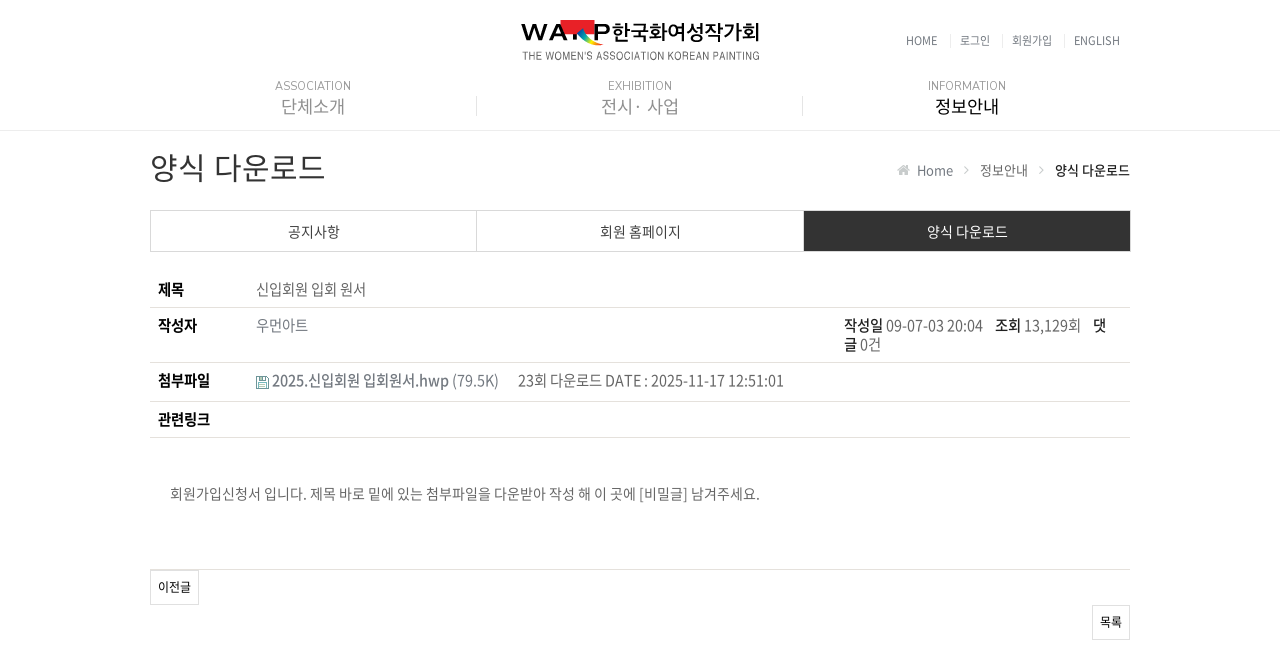

--- FILE ---
content_type: text/html; charset=utf-8
request_url: http://www.womanart.or.kr/bbs/board.php?bo_table=06_02&wr_id=2
body_size: 15481
content:
<!doctype html>
<html lang="ko">
<head>
<meta charset="utf-8">
<meta http-equiv="imagetoolbar" content="no">
<meta http-equiv="X-UA-Compatible" content="IE=edge">
<meta http-equiv="X-UA-Compatible" content="IE=EmulateIE11">
<meta name="viewport" content="width=1100, user-scalable=yes">
	<!-- 네이버 신디케이션 -->
	<meta name="robots" content="index,follow">
	<link rel="canonical" href="http://www.womanart.or.kr, http://womanart.or.kr">
	<meta property="og:type" content="website">
	<meta property="og:title" content="한국화 여성작가회">
	<meta property="og:description" content="한국화 여성작가회, 한국화여성작가회, 한국화, 여성작가, 우먼아트, 문화, 문화예술, 회화, 그림 ">
	<meta property="og:image" content="http://www.womanart.or.kr/images/common/logo.svg">
	<meta property="og:url" content="http://womanart.or.kr, http://www.womanart.or.kr">
	<!-- 네이버 신디케이션 -->
	<meta name="Description" content="한국화 여성작가회">
	<meta name="keywords" content="한국화 여성작가회, 한국화여성작가회, 한국화, 여성작가, 우먼아트, 문화, 문화예술, 회화, 그림 ">
<title>신입회원 입회 원서 > 양식 다운로드 | 한국화 여성작가회</title>
<link rel="stylesheet" href="http://www.womanart.or.kr/css/style.css">
<link rel="stylesheet" href="http://www.womanart.or.kr/skin/board/basic/style.css?ver=180112">
<!--[if lte IE 8]>
<script src="http://www.womanart.or.kr/js/html5.js"></script>
<![endif]-->
<script>
// 자바스크립트에서 사용하는 전역변수 선언
var g5_Mode       = "";
var g5_Mode       = "G5_MODE";
var g5_bbs_url   = "http://www.womanart.or.kr/bbs";
var g5_is_member = "";
var g5_is_admin  = "";
var g5_is_mobile = "";
var g5_bo_table  = "06_02";
var g5_sca       = "";
var g5_editor    = "smarteditor2";
var g5_cookie_domain = "";
</script>
<script src="http://www.womanart.or.kr/js/jquery-1.11.0.min.js"></script>
<script type="text/javascript" src="http://www.womanart.or.kr/js/jquery.easing.1.3.js" type="text/javascript"></script> <!-- jQuery easing -->
<script type="text/javascript" src="http://www.womanart.or.kr/js/modernizr.custom.js" type="text/javascript"></script> <!-- Modernizr -->
<script type="text/javascript" src="http://www.womanart.or.kr/js/jquery.cookie.js" type="text/javascript"></script>
<script type="text/javascript" src="http://www.womanart.or.kr/js/jquery.scrollTo.min.js" type="text/javascript"></script>
<script type="text/javascript" src="http://www.womanart.or.kr/js/jquery-ui-1.10.1.custom.min.js" type="text/javascript"></script> <!-- tabs, toggles, accordion -->
<!-- <script src="http://www.womanart.or.kr/js/gambit-smoothscroll-min.js"></script> -->
<script src="http://www.womanart.or.kr/js/common.js?ver=180419"></script>
<script src="http://www.womanart.or.kr/js/wrest.js?ver=180419"></script>
<!-- 갤러리 -->
<script src="http://www.womanart.or.kr/js/jquery.fancybox.min.js" type="text/javascript"></script>
<link rel="stylesheet" href="http://www.womanart.or.kr/js/jquery.fancybox.css">
<link rel="stylesheet" href="http://www.womanart.or.kr/js/jquery-ui.min.css">
</head>
<body>
<!-- Responsive Menu -->
<script type="text/javascript" src="http://www.womanart.or.kr/js/jquery.sidr.js"></script>
<script type="text/javascript" src="http://www.womanart.or.kr/js/jquery.gnb.js"></script>
<script type="text/javascript" src="http://www.womanart.or.kr/js/init.js"></script>
	<!-- 상단 시작 { -->
	<div id="gnb">
		<div class="navT">
			<div class='container'>
				<h2 class='logo' onClick='location.href="http://www.womanart.or.kr";'></h2>
				<div class='rr'>
					<span><a href="http://www.womanart.or.kr" class='normal'>Home</a></span>
											<span>
							<a href="http://www.womanart.or.kr/bbs/login.php?url=%2Fbbs%2Fboard.php%3Fbo_table%3D06_02%26wr_id%3D2" class="normal">로그인</a>
						</span>
						<span>
							<a href="http://www.womanart.or.kr/bbs/register.php" class="normal">회원가입</a>
						</span>
										                    <span>
                    <a href="http://ewomanart.dothome.co.kr/">English</a>
                    </span>
				</div>
			</div>
		</div>
		<nav class='navMenu'>
			<div class='container'>
				<ul>
										<li id='menu00' class='menu00 association '>
						<a href="http://www.womanart.or.kr/bbs/board.php?bo_table=01_infor" class='depth1 menu00 association'>
							<span class='menuName' data-title="association">단체소개</span>
						</a>
					</li>
										<li id='menu01' class='menu01 exhibition '>
						<a href="http://www.womanart.or.kr/bbs/board.php?bo_table=22" class='depth1 menu01 exhibition'>
							<span class='menuName' data-title="exhibition">전시· 사업</span>
						</a>
					</li>
										<li id='menu02' class='menu02 information on'>
						<a href="http://www.womanart.or.kr/bbs/board.php?bo_table=04_01" class='depth1 menu02 information'>
							<span class='menuName' data-title="information">정보안내</span>
						</a>
					</li>
									</ul>
			</div>
		</nav>
		<div class="layer_2dep">
			<div class="container">
				<div class="listArea">
											<div class='association off'>
							<dl>
								<dd class='off'><a href='http://www.womanart.or.kr/bbs/board.php?bo_table=01_infor' >창립선언문</a></dd><dd class='off'><a href='http://www.womanart.or.kr/bbs/board.php?bo_table=01_jungkwan' >정관</a></dd><dd class='off'><a href='http://www.womanart.or.kr/bbs/board.php?bo_table=01_history' >연혁</a></dd><dd class='off'><a href='http://www.womanart.or.kr/bbs/board.php?bo_table=01_master' >역대임원</a></dd><dd class='off'><a href='http://www.womanart.or.kr/bbs/board.php?bo_table=01_minfor' >회원</a></dd>							</dl>
						</div>
											<div class='exhibition off'>
							<dl>
								<dd class='off'><a href='http://www.womanart.or.kr/bbs/board.php?bo_table=22' >세미나</a></dd><dd class='off'><a href='http://www.womanart.or.kr/bbs/board.php?bo_table=review' >평론</a></dd><dd class='off'><a href='http://www.womanart.or.kr/bbs/board.php?bo_table=02_04' >정기전</a></dd><dd class='off'><a href='http://www.womanart.or.kr/bbs/board.php?bo_table=02_05' >국제전</a></dd><dd class='off'><a href='http://www.womanart.or.kr/bbs/board.php?bo_table=project' >예술나누기 프로젝트</a></dd><dd class='off'><a href='http://www.womanart.or.kr/bbs/board.php?bo_table=residency' >해외레지던시 프로그램</a></dd><dd class='off'><a href='http://www.womanart.or.kr/bbs/board.php?bo_table=05_03' >행사사진</a></dd><dd class='off'><a href='/gallery' >회원갤러리</a></dd><dd class='off'><a href='http://www.womanart.or.kr/bbs/board.php?bo_table=02_02' >회원전시</a></dd>							</dl>
						</div>
											<div class='information on'>
							<dl>
								<dd class='off'><a href='http://www.womanart.or.kr/bbs/board.php?bo_table=04_01' >공지사항</a></dd><dd class='off'><a href='/address' >회원 홈페이지</a></dd><dd class='on'><a href='http://www.womanart.or.kr/bbs/board.php?bo_table=06_02' >양식 다운로드</a></dd>							</dl>
						</div>
									</div> 
			</div> 
		</div>
			</div>
	<!-- } 상단 끝 -->
		<div class="aside">
		</div>
<div id="wrap">
	<div class="container clearfix">
			<div id="subFrame">
		<div class="location information location_3  ">
			<div class='position'>
				<span class="icon ion-home"></span>
				<span><a href="" class="">Home</a></span>
				<span class="icon ion-chevron-right"></span>
				<span>정보안내</span>
				<span class="icon ion-chevron-right"></span>
				<strong class='color_black'>양식 다운로드</strong>
			</div>
			<h2 class="06_02 "><span></span>양식 다운로드</h2>
		</div>
		<div class='submenu'>
			<dl>
				<dd class='off'><a href='http://www.womanart.or.kr/bbs/board.php?bo_table=04_01' >공지사항</a></dd><dd class='off'><a href='/address' >회원 홈페이지</a></dd><dd class='on'><a href='http://www.womanart.or.kr/bbs/board.php?bo_table=06_02' >양식 다운로드</a></dd>			</dl>
		</div>
		<div class='contentFrame'>
		<!-- 우측 콘텐츠 영역 시작 -->
		
<script src="http://www.womanart.or.kr/js/viewimageresize.js"></script>

<!-- 게시물 읽기 시작 { -->
<div id="bo_v_table" class="sound_only">양식 다운로드</div>

<div class="form_table">
	<table cellpadding='0' cellspacing='0' border='0' width='100%'>
		<col width='10%' />
		<col width='*' />
		<col width='30%' />
		<tr>
			<th>제목</th>
			<td colspan='2'>
				신입회원 입회 원서			</td>
		</tr>
				<tr>
			<th>작성자</th>
			<td><strong><span class="sv_wrap">
<a href="http://www.womanart.or.kr/bbs/profile.php?mb_id=admin" class="sv_member" title="우먼아트 자기소개" target="_blank" onclick="return false;"> 우먼아트</a>
<span class="sv">
<a href="http://www.womanart.or.kr/bbs/memo_form.php?me_recv_mb_id=admin" onclick="win_memo(this.href); return false;">쪽지보내기</a>
<a href="http://www.womanart.or.kr/bbs/formmail.php?mb_id=admin&amp;name=%EC%9A%B0%EB%A8%BC%EC%95%84%ED%8A%B8&amp;email=pNPRotN4xKGinpuexqBmx9JlzqI=" onclick="win_email(this.href); return false;">메일보내기</a>
<a href="http://www.womanart.or.kr/bbs/profile.php?mb_id=admin" onclick="win_profile(this.href); return false;">자기소개</a>
<a href="http://www.womanart.or.kr/bbs/board.php?bo_table=06_02&amp;sca=&amp;sfl=mb_id,1&amp;stx=admin">아이디로 검색</a>
<a href="http://www.womanart.or.kr/bbs/new.php?mb_id=admin">전체게시물</a>
</span>

<noscript class="sv_nojs"><span class="sv">
<a href="http://www.womanart.or.kr/bbs/memo_form.php?me_recv_mb_id=admin" onclick="win_memo(this.href); return false;">쪽지보내기</a>
<a href="http://www.womanart.or.kr/bbs/formmail.php?mb_id=admin&amp;name=%EC%9A%B0%EB%A8%BC%EC%95%84%ED%8A%B8&amp;email=pNPRotN4xKGinpuexqBmx9JlzqI=" onclick="win_email(this.href); return false;">메일보내기</a>
<a href="http://www.womanart.or.kr/bbs/profile.php?mb_id=admin" onclick="win_profile(this.href); return false;">자기소개</a>
<a href="http://www.womanart.or.kr/bbs/board.php?bo_table=06_02&amp;sca=&amp;sfl=mb_id,1&amp;stx=admin">아이디로 검색</a>
<a href="http://www.womanart.or.kr/bbs/new.php?mb_id=admin">전체게시물</a>
</span>
</noscript></span></strong></td>
			<td class="price">
				<strong class="color_black">작성일</strong>&nbsp;09-07-03 20:04				&nbsp;&nbsp;
				<strong class="color_black">조회</strong>&nbsp;13,129회
				&nbsp;&nbsp;
				<strong class="color_black">댓글</strong>&nbsp;0건
			</td>
		</tr>
								<!-- 첨부파일 시작 { -->
		 <tr>
			<th>첨부파일</th>
			<td colspan='2'>
									<li>
						<a href="http://www.womanart.or.kr/bbs/download.php?bo_table=06_02&amp;wr_id=2&amp;no=1" class="view_file_download">
							<img src="http://www.womanart.or.kr/skin/board/basic/img/icon_file.gif" alt="첨부">
							<strong>2025.신입회원 입회원서.hwp</strong>
							 (79.5K)
						</a>
						<span class="bo_v_file_cnt">23회 다운로드</span>
						<span>DATE : 2025-11-17 12:51:01</span>
					</li>
							</td>
		</tr>
		<!-- } 첨부파일 끝 -->
						 <!-- 관련링크 시작 { -->
		<tr>
			<th>관련링크</th>
			<td colspan="2">
						</td>
		</tr>
		<!-- } 관련링크 끝 -->
			</table>
	<table cellpadding='0' cellspacing='0' border='0' width='100%'>
		<tr>
			<td class="content">
				<div id="bo_v_img">
</div>

				<!-- 본문 내용 시작 { -->
				<div id="bo_v_con"><p>회원가입신청서 입니다. 제목 바로 밑에 있는 첨부파일을 다운받아 작성 해 이 곳에 [비밀글] 남겨주세요.</p>
</div>
								<!-- } 본문 내용 끝 -->
			</td>
		</tr>
	</table>
</div>
<article id="bo_v">
    <section id="bo_v_atc">
        <h2 id="bo_v_atc_title">본문</h2>


        
        <!-- 스크랩 추천 비추천 시작 { -->
                <!-- } 스크랩 추천 비추천 끝 -->
    </section>

    
    
    <!-- 링크 버튼 시작 { -->
    <div id="bo_v_bot">
                        <ul class="bo_v_nb">
            <li><a href="./board.php?bo_table=06_02&amp;wr_id=7" class="btn_b01">이전글</a></li>                    </ul>
        
        <ul class="bo_v_com">
                                                                        <li><a href="./board.php?bo_table=06_02&amp;page=" class="btn_b01">목록</a></li>
                                </ul>
            </div>
    <!-- } 링크 버튼 끝 -->

</article>
<!-- } 게시판 읽기 끝 -->

<script>

function board_move(href)
{
    window.open(href, "boardmove", "left=50, top=50, width=500, height=550, scrollbars=1");
}
</script>

<script>
$(function() {
    $("a.view_image").click(function() {
        window.open(this.href, "large_image", "location=yes,links=no,toolbar=no,top=10,left=10,width=10,height=10,resizable=yes,scrollbars=no,status=no");
        return false;
    });

    // 추천, 비추천
    $("#good_button, #nogood_button").click(function() {
        var $tx;
        if(this.id == "good_button")
            $tx = $("#bo_v_act_good");
        else
            $tx = $("#bo_v_act_nogood");

        excute_good(this.href, $(this), $tx);
        return false;
    });

    // 이미지 리사이즈
    $("#bo_v_atc").viewimageresize();
});

function excute_good(href, $el, $tx)
{
    $.post(
        href,
        { js: "on" },
        function(data) {
            if(data.error) {
                alert(data.error);
                return false;
            }

            if(data.count) {
                $el.find("strong").text(number_format(String(data.count)));
                if($tx.attr("id").search("nogood") > -1) {
                    $tx.text("이 글을 비추천하셨습니다.");
                    $tx.fadeIn(200).delay(2500).fadeOut(200);
                } else {
                    $tx.text("이 글을 추천하셨습니다.");
                    $tx.fadeIn(200).delay(2500).fadeOut(200);
                }
            }
        }, "json"
    );
}
</script>
<!-- } 게시글 읽기 끝 -->
		</div>
	</div>
</div>
<!-- 하단 시작 { -->
<div id="footer">
    <div class="container">
		<a href="http://www.womanart.or.kr/bbs/content.php?co_id=privacy">개인정보취급방침</a>
		&nbsp;&nbsp;&nbsp;&nbsp;
		<a href="http://www.womanart.or.kr/bbs/content.php?co_id=provision">서비스이용약관</a>
		&nbsp;&nbsp;&nbsp;&nbsp;
		Copyright &copy; <strong>THE WOMAN'S ASSOCIAION FOR KOREAN PAINTING</strong> All rights reserved.
		<!-- 
		<div class="ft_info">
			<dl>
				<dt></dt>
				<dd></dd>
				<dt></dt>
				<dd></dd>
				<dt></dt>
				<dd></dd>
			</dl>
			<dl>
				<dt></dt>
				<dd></dd>
				<dt></dt>
				<dd></dd>
				<dt></dt>
				<dd></dd>
			</dl>
			<dl>
				<dt></dt>
			</dl>
		</div>
		-->
	</div>
</div>


<!-- } 하단 끝 -->

<script>
//$(function() {
    // 폰트 리사이즈 쿠키있으면 실행
    //font_resize("container", get_cookie("ck_font_resize_rmv_class"), get_cookie("ck_font_resize_add_class"));
//});
</script>



<!-- ie6,7에서 사이드뷰가 게시판 목록에서 아래 사이드뷰에 가려지는 현상 수정 -->
<!--[if lte IE 7]>
<script>
$(function() {
    var $sv_use = $(".sv_use");
    var count = $sv_use.length;

    $sv_use.each(function() {
        $(this).css("z-index", count);
        $(this).css("position", "relative");
        count = count - 1;
    });
});
</script>
<![endif]-->

</body>
</html>

<!-- 사용스킨 : basic -->


--- FILE ---
content_type: text/css
request_url: http://www.womanart.or.kr/css/style.css
body_size: 339
content:
@charset "utf-8";
@import "fonts.css";
@import "font-awesome.min.css";
@import "common.css?ver=180419";
@import "layout.css?ver=180419";
@import "gnb.css?ver=180419";
@import "table.css?ver=180419";
@import "tab.css?ver=180419";
@import "button.css?ver=180419";
@import "responsive.css?ver=180419";
@import "text.css?ver=180419";

--- FILE ---
content_type: text/css
request_url: http://www.womanart.or.kr/css/fonts.css
body_size: 6665
content:
@import url("https://fonts.googleapis.com/earlyaccess/nanumgothic.css");
@import url("https://fonts.googleapis.com/earlyaccess/nanummyeongjo.css");
@import url("https://fonts.googleapis.com/earlyaccess/jejugothic.css");
@import url("https://fonts.googleapis.com/earlyaccess/jejumyeongjo.css");
@import url("https://fonts.googleapis.com/earlyaccess/kopubbatang.css");
@import url('https://fonts.googleapis.com/css?family=Nunito+Sans|Overpass|Padauk|Pavanam|Quattrocento+Sans|Tenali+Ramakrishna|Arapey');
@font-face {
    font-family: 'Noto Sans Thin';
    font-style: normal;
    src: local('Noto Sans Thin'), local('NotoSans-Thin'),
    url(./fonts/NotoSansKR-Thin-Hestia.eot),
    url(./fonts/NotoSansKR-Thin-Hestia.eot?#iefix) format('embedded-opentype'),
    url(./fonts/NotoSansKR-Thin-Hestia.woff) format('woff'),
    url(./fonts/NotoSansKR-Thin-Hestia.otf) format('opentype');
}

@font-face {
    font-family: 'Noto Sans Light';
    font-style: normal;
    src: local('Noto Sans Light'), local('NotoSans-Light'),
    url(./fonts/NotoSansKR-Light-Hestia.eot),
    url(./fonts/NotoSansKR-Light-Hestia.eot?#iefix) format('embedded-opentype'),
    url(./fonts/NotoSansKR-Light-Hestia.woff) format('woff'),
    url(./fonts/NotoSansKR-Light-Hestia.otf) format('opentype');
}

@font-face {
    font-family: 'Noto Sans DemiLight';
    font-style: normal;
    src: local('Noto Sans DemiLight'), local('NotoSans-DemiLight'),
    url(./fonts/NotoSansKR-DemiLight-Hestia.eot),
    url(./fonts/NotoSansKR-DemiLight-Hestia.eot?#iefix) format('embedded-opentype'),
    url(./fonts/NotoSansKR-DemiLight-Hestia.woff) format('woff'),
    url(./fonts/NotoSansKR-DemiLight-Hestia.otf) format('opentype');
}

@font-face {
    font-family: 'Noto Sans KR';
    font-style: normal;
    src: local('Noto Sans Regular'), local('NotoSans-Regular'),
    url(./fonts/NotoSansKR-Regular-Hestia.eot),
    url(./fonts/NotoSansKR-Regular-Hestia.eot?#iefix) format('embedded-opentype'),
    url(./fonts/NotoSansKR-Regular-Hestia.woff) format('woff'),
    url(./fonts/NotoSansKR-Regular-Hestia.otf) format('opentype');
}

@font-face {
    font-family: 'Noto Sans Medium';
    font-style: normal;
    src: local('Noto Sans Medium'), local('NotoSans-Medium'),
    url(./fonts/NotoSansKR-Medium-Hestia.eot),
    url(./fonts/NotoSansKR-Medium-Hestia.eot?#iefix) format('embedded-opentype'),
    url(./fonts/NotoSansKR-Medium-Hestia.woff) format('woff'),
    url(./fonts/NotoSansKR-Medium-Hestia.otf) format('opentype');
}

@font-face {
    font-family: 'Noto Sans Bold';
    font-style: normal;
    src: local('Noto Sans Bold'), local('NotoSans-Bold'),
    url(./fonts/NotoSansKR-Bold-Hestia.eot),
    url(./fonts/NotoSansKR-Bold-Hestia.eot?#iefix) format('embedded-opentype'),
    url(./fonts/NotoSansKR-Bold-Hestia.woff) format('woff'),
    url(./fonts/NotoSansKR-Bold-Hestia.otf) format('opentype');
}

@font-face {
    font-family: 'Noto Sans Black';
    font-style: normal;
    src: local('Noto Sans Black'), local('NotoSans-Black'),
    url(./fonts/NotoSansKR-Black-Hestia.eot),
    url(./fonts/NotoSansKR-Black-Hestia.eot?#iefix) format('embedded-opentype'),
    url(./fonts/NotoSansKR-Black-Hestia.woff) format('woff'),
    url(./fonts/NotoSansKR-Black-Hestia.otf) format('opentype');
}

/* @alias */

@font-face {
    font-family: 'Noto Sans KR';
    font-style: normal;
    font-weight: 100;
    src: local('Noto Sans Thin'), local('NotoSans-Thin'),
    url(./fonts/NotoSansKR-Thin-Hestia.eot),
    url(./fonts/NotoSansKR-Thin-Hestia.eot?#iefix) format('embedded-opentype'),
    url(./fonts/NotoSansKR-Thin-Hestia.woff) format('woff'),
    url(./fonts/NotoSansKR-Thin-Hestia.otf) format('opentype');
}

@font-face {
    font-family: 'Noto Sans KR';
    font-style: normal;
    font-weight: 300;
    src: local('Noto Sans Light'), local('NotoSans-Light'),
    url(./fonts/NotoSansKR-Light-Hestia.eot),
    url(./fonts/NotoSansKR-Light-Hestia.eot?#iefix) format('embedded-opentype'),
    url(./fonts/NotoSansKR-Light-Hestia.woff) format('woff'),
    url(./fonts/NotoSansKR-Light-Hestia.otf) format('opentype');
}

@font-face {
    font-family: 'Noto Sans KR';
    font-style: normal;
    font-weight: 350;
    src: local('Noto Sans DemiLight'), local('NotoSans-DemiLight'),
    url(./fonts/NotoSansKR-DemiLight-Hestia.eot),
    url(./fonts/NotoSansKR-DemiLight-Hestia.eot?#iefix) format('embedded-opentype'),
    url(./fonts/NotoSansKR-DemiLight-Hestia.woff) format('woff'),
    url(./fonts/NotoSansKR-DemiLight-Hestia.otf) format('opentype');
}

@font-face {
    font-family: 'Noto Sans KR';
    font-style: normal;
    font-weight: 400;
    src: local('Noto Sans Regular'), local('NotoSans-Regular'),
    url(./fonts/NotoSansKR-Regular-Hestia.eot),
    url(./fonts/NotoSansKR-Regular-Hestia.eot?#iefix) format('embedded-opentype'),
    url(./fonts/NotoSansKR-Regular-Hestia.woff) format('woff'),
    url(./fonts/NotoSansKR-Regular-Hestia.otf) format('opentype');
}

@font-face {
    font-family: 'Noto Sans KR';
    font-style: normal;
    font-weight: 500;
    src: local('Noto Sans Medium'), local('NotoSans-Medium'),
    url(./fonts/NotoSansKR-Medium-Hestia.eot),
    url(./fonts/NotoSansKR-Medium-Hestia.eot?#iefix) format('embedded-opentype'),
    url(./fonts/NotoSansKR-Medium-Hestia.woff) format('woff'),
    url(./fonts/NotoSansKR-Medium-Hestia.otf) format('opentype');
}

@font-face {
    font-family: 'Noto Sans KR';
    font-style: normal;
    font-weight: 700;
    src: local('Noto Sans Bold'), local('NotoSans-Bold'),
    url(./fonts/NotoSansKR-Bold-Hestia.eot),
    url(./fonts/NotoSansKR-Bold-Hestia.eot?#iefix) format('embedded-opentype'),
    url(./fonts/NotoSansKR-Bold-Hestia.woff) format('woff'),
    url(./fonts/NotoSansKR-Bold-Hestia.otf) format('opentype');
}

@font-face {
    font-family: 'Noto Sans KR';
    font-style: normal;
    font-weight: 900;
    src: local('Noto Sans Black'), local('NotoSans-Black'),
    url(./fonts/NotoSansKR-Black-Hestia.eot),
    url(./fonts/NotoSansKR-Black-Hestia.eot?#iefix) format('embedded-opentype'),
    url(./fonts/NotoSansKR-Black-Hestia.woff) format('woff'),
    url(./fonts/NotoSansKR-Black-Hestia.otf) format('opentype');
}
/* Noto Sans KR (korean) http://www.google.com/fonts/earlyaccess
@import url("https://fonts.googleapis.com/earlyaccess/notosanskr.css");
@import url("https://fonts.googleapis.com/css?family=Hind");
@import url("https://fonts.googleapis.com/css?family=Didact+Gothic");
@import url("https://fonts.googleapis.com/css?family=Oswald:700");
*/

--- FILE ---
content_type: text/css
request_url: http://www.womanart.or.kr/css/common.css?ver=180419
body_size: 13941
content:
html,body {
	-webkit-font-smoothing: subpixel-antialiased;
	-webkit-font-smoothing: antialiased !important;
	height:100%;
}
html {
	overflow-x:hidden;
}
body {margin:0;padding:0;font-size:12px;text-align:center; background-color:#fff;}

body.popBody {
	height:auto !important;
	background-image:none;
	background-color:transparent;
}

  /* Global Defaults
	html, body { height:100%; }
  =====================================================================*/
	body,div,p,h1,h2,h3,h4,h5,h6,ul,ol,li,dl,dt,dd,table,th,td,form,fieldset,legend,input,textarea,button{color:#666;font-family:"Noto Sans KR", "Nanum Barun Gothic", Sans-serif,"Nanum Gothic", "Univers", "Gotham", "Gotham-Book", "Tahoma","Verdana";  }
	body,div,ul,ol,li,dl,dt,dd,table,th,td,form,fieldset,legend,input,textarea,button{margin:0; padding:0;}
	h2{font-weight:700; font-size:18pt; }
	h3{font-weight:600; font-size:14pt; }
	h4{font-weight:500; font-size:11pt; }
	h5{font-weight:400; font-size:10pt; }
	img,fieldset,abbr{border:0;max-width:100%;height:auto;}
	address,caption,cite,code,dfn,em,th{font-style:normal;font-weight:normal;}
	article, aside, details, figcaption, figure, footer, header, hgroup, menu, nav, section {display:block}

	#hd ul, nav ul, #ft ul {margin:0;padding:0;list-style:none}
	legend {position:absolute;margin:0;padding:0;font-size:0;line-height:0;text-indent:-9999em;overflow:hidden}
	label, input, button, select, img {vertical-align:middle}
	input, button {margin:0;padding:0; font-size:1em}
	button {cursor:pointer}

	textarea, select {font-size:1em}
	select {margin:0}
	hr {display:none}
	pre {overflow-x:scroll;font-size:1.1em}

		ul {clear:both;}
		ul li {list-style-type:none;display:inline;text-align:left;}
		caption,th {text-align:left;}
		a {text-decoration:none; outline:none; select-dummy: expression(this.hideFocus=true);}
		a.nameClass { display:block;}
		strong { font-weight: 500 !important; }
		small { font-size:7pt;line-height:100%;margin-top:-1px;}
		.ll { float:left;text-align:left;position:relative; }
		.rr { float:right;text-align:right;position:relative; }

	  /* Global Elements
	  =====================================================================*/

li{ list-style:none;display:inline; margin:0 auto;padding:0px;}
input, select { font-style: normal; line-height:100% }
.disable {
	filter:alpha(opacity=50); 
	opacity:0.5; 
	-moz-opacity:0.5; 
	cursor:default;
}
.png24 {
	tmp:expression(setPng24(this));
	background:transparent;
	-ms-filter:"progid:DXImageTransform.Microsoft.gradient(startColorstr=#00ffffff,endColorstr=#00ffffff)"; /*IE8*/
	filter:progid:DXImageTransform.Microsoft.gradient(startColorstr=#00ffffff,endColorstr=#00ffffff); /*IE6 & 7*/
	zoom:1;
} 

.italic { font-style:italic; }
.strong { font-weight:800; }
.png24 {tmp:expression(setPng24(this));}

a:link {color : #737980;}
a:visited {color: #737980; }
a:active {color:#475059;}
a:hover {color:#475059;}

.color1, .color1 a, .con-text a { color:#cc0000 !important; }
.color2, .color2 a, .con-text a:hover { color:#e67373 !important; }
.color3 { color:#d00026; }
.color4 { color:#330002; }
.color_orange { color:#ff6000; }
.color_red { color:#cc0000; }
.color_navy { color:#2e5299; }
.color_green { color:#52992e; }
.color_gray { color:#b0b0b0; }
.color_gray2 { color:#999; }
.color_gray3 { color:#333; }
.color_black { color:#202020; }
.color_white { color:#fff; }
.pointer, a { cursor:pointer;outline:none; }
.hide { display:none !important;}
.socialIcon { cursor:pointer; width:32px; }
.radio { margin: -2px 2px -2px 0px;vertical-align: middle; }

.form_table #wr_content { width:98%; height:200px; ; }
.line_solid2 { width:100%; height:2px; border-bottom:solid 2px #e0e0e0;margin:5px 0; }

.hide {
	width:1px;
	height:1px;
	position:absolute;
	text-indent:-9999px;
	overflow:hidden;
}

.clearfix:after {
	content: ".";
	display: block;
	clear: both;
	visibility: hidden;
	line-height: 0;
	height: 0;
}
 
.clearfix {
	display: inline-block;
}
 
html[xmlns] .clearfix {
	display: block;
}
 
* html .clearfix {
	height: 1%;
}

.border-radius 
{
	border-radius: 5px;
	-moz-border-radius: 5px;
	-webkit-border-radius: 5px;
	overflow:hidden !important;
}
.border-radius15
{
	border-radius: 15px;
	-moz-border-radius: 15px;
	-webkit-border-radius: 15px;
}
.border-radius50 
{
	border-radius: 50%;
	-moz-border-radius: 50%;
	-webkit-border-radius: 50%;
}
span.border-radius 
{
	display:inline-block;
}
/* wrapper
=====================================================================*/



.box01, 
.frm_input, 
.ed, 
input[type=file], 
input[type=text], 
input[type=tel], 
input[type=password], 
select,
textarea
{
	border-style: solid;
	border-width:1px;
	border-color:#e1e5e5;
	color:#737b80; 
	padding:3px;
	font-size:14px;
	max-width:100%;
}
select { padding:3px; }
.trans { background:transparent !important; border-style:dashed !important; }
textarea {
   padding:10px;
   scrollbar-face-color: transparent;
   scrollbar-shadow-color: #d4d7d9;
   scrollbar-highlight-color: #d4d7d9;
   scrollbar-3dlight-color: transparent;
   scrollbar-darkshadow-color: transparent;
   scrollbar-track-color: transparent;
   scrollbar-arrow-color: transparent;
}

.iframe  {
   scrollbar-face-color: transparent;
   scrollbar-shadow-color: #d4d7d9;
   scrollbar-highlight-color: #d4d7d9;
   scrollbar-3dlight-color: transparent;
   scrollbar-darkshadow-color: transparent;
   scrollbar-track-color: transparent;
   scrollbar-arrow-color: transparent;
   border:none;
}

.cost {  ime-mode:disabled !important; } 
	
ol { list-style:decimal; display:block; position:relative; }
ol li { display:list-item; margin:0px 0 0px 20px; position:relative; }
ol.list li { list-style:decimal;}
ol.none li { list-style:none;margin:4px 0 8px 0px; line-height:150%;}
ol.circle li { list-style:none; list-style-position:outside;position:relative; padding:3px 0 3px 17px;margin:0;}
ol.circle li::before {content: counter(item, disc) " "; color:#f7941e; position:absolute;left:0; }
ol.alpha li { list-style:upper-alpha; padding:3px 0;}
ol.circle li h4 { padding:8px 0px 4px 0;}
.motion, .motion * {	transition: all 0.3s ease-in-out 0s;-webkit-transition: all 0.3s ease-in-out 0s;-moz-transition: all 0.3s ease-in-out 0s;}
.arraw-next-b {content:""; width:25px; height:40px; position:absolute;background-image:url("../images/common/sub_arraw.png");background-repeat:no-repeat;background-position:-25px 0; top:50%; left:50%;margin-top:-25px;margin-left:-12.5px}

/* 필수입력 */
.required, textarea.required {background:url('../img/wrest.gif') #f7f7f7 top right no-repeat !important}

/* 팝업레이어 */
#hd_pop {z-index:1000;position:relative;margin:0 auto;width:970px;height:0}
#hd_pop h2 {position:absolute;font-size:0;line-height:0;overflow:hidden}
.hd_pops {position:absolute;border:1px solid #e9e9e9;background:#fff}
.hd_pops_con {}
.hd_pops_footer {padding:10px 0;background:#000;color:#fff;text-align:right}
.hd_pops_footer button {margin-right:5px;padding:5px 10px;border:0;background:#393939;color:#fff}

/* 상단 레이아웃 */
#hd {z-index:4;position:relative;min-width:970px;background:#fff}
.hd_zindex {z-index:10 !important}
#hd_h1 {position:absolute;font-size:0;line-height:0;overflow:hidden}
#hd_wrapper {position:relative;margin:0 auto;padding:26px 0;width:970px;zoom:1}
#hd_wrapper:after {display:block;visibility:hidden;clear:both;content:""}

/* 새창 기본 스타일 */
.new_win {}
.new_win .tbl_wrap {margin:0 20px}
.new_win #win_title {margin:0 0 20px;padding:20px;border-top:3px solid #333;border-bottom:1px solid #dde4e9;background:#fff;font-size:1.2em}
.new_win #win_title .sv {font-size:0.75em;line-height:1.2em}
.new_win .win_ul {margin:-20px 0 20px 0;padding:0 20px;border-bottom:1px solid #455255;background:#484848;list-style:none;zoom:1}
.new_win .win_ul:after {display:block;visibility:hidden;clear:both;content:""}
.new_win .win_ul li {float:left;margin-left:-1px}
.new_win .win_ul a {display:block;padding:10px 10px 8px;border-right:1px solid #455255;border-left:1px solid #455255;color:#fff;font-family:dotum;font-weight:bold;text-decoration:none}
.new_win .win_desc {padding:20px}

.new_win .win_btn {clear:both;padding:20px;text-align:center} /* 새창용 */
.new_win .win_btn button {display:inline-block;padding:0 10px;height:30px;border:0;background:#4b545e;color:#fff;line-height:2em;cursor:pointer}
.new_win .win_btn input {padding:0 10px;height:30px;line-height:2em}
.new_win .win_btn a {display:inline-block;padding:0 10px;height:30px;background:#4b545e;color:#fff;vertical-align:middle;line-height:2.4em}
.new_win .win_btn a:focus, .new_win .win_btn a:hover {text-decoration:none}

/* 검색결과 색상 */
.sch_word {color:#ff3061}

/* 자바스크립트 alert 대안 */
#validation_check {margin:100px auto;width:500px}
#validation_check h1 {margin-bottom:20px;font-size:1.3em}
#validation_check p {margin-bottom:20px;padding:30px 20px;border:1px solid #e9e9e9;background:#fff}

/* 사이드뷰 */
.sv_wrap {display:inline-block;position:relative;font-weight:normal}
.sv_wrap .sv {z-index:1000;display:none;margin:5px 0 0;border:1px solid #283646}
.sv_wrap .sv a {display:inline-block;margin:0;padding:3px;width:94px;border-bottom:1px solid #283646;background:#111;color:#fff !important}
.sv_wrap a:focus, .sv_wrap a:hover, .sv_wrap a:active {text-decoration:none}
.sv_on {display:block !important;position:absolute;top:10px;left:20px;width:auto;height:auto}
.sv_nojs .sv {display:block}



/* 게시물 선택복사 선택이동 */
#copymove {}
.copymove_current {float:right;color:#ff3061}
.copymove_currentbg {background:#f4f4f4}

/* 화면낭독기 사용자용 */
#hd_login_msg {position:absolute;top:0;left:0;font-size:0;line-height:0;overflow:hidden}
.msg_sound_only, .sound_only {display:inline-block !important;position:absolute;top:0;left:0;margin:0;padding:0;font-size:0;text-indent:-999px;line-height:0;border:0 !important;overflow:hidden !important}
.sound_only * {font-size:0 !important;text-indent:-999px !important;line-height:0 !important;overflow:hidden !important;}
/* 본문 바로가기 */
#skip_to_container a {z-index:100000;position:absolute;top:0;left:0;width:1px;height:1px;font-size:0;line-height:0;overflow:hidden}
#skip_to_container a:focus, #skip_to_container a:active {width:100%;height:75px;background:#21272e;color:#fff;font-size:2em;font-weight:bold;text-align:center;text-decoration:none;line-height:3.3em}

/* ie6 이미지 너비 지정 */
.img_fix {width:100%;height:auto}

/* 캡챠 자동등록(입력)방지 기본 -pc */
#captcha {display:inline-block;position:relative}
#captcha legend {position:absolute;margin:0;padding:0;font-size:0;line-height:0;text-indent:-9999em;overflow:hidden;}
#captcha #captcha_img {width:160px;height:60px;border:1px solid #e9e9e9;vertical-align:top;padding:0;margin:0}
#captcha #captcha_mp3 {position:absolute;top:0;left:161px;;margin:0;padding:0;width:31px;height:31px;border:0;background:transparent;vertical-align:middle;overflow:hidden;cursor:pointer}
#captcha #captcha_mp3 span {position:absolute;top:0;left:0;width:31px;height:31px;background:url('../img/captcha.png') no-repeat;}
#captcha #captcha_reload {position:absolute;top:31px;left:161px;margin:0;padding:0;width:31px;height:31px;border:0;background:transparent;vertical-align:middle;overflow:hidden;cursor:pointer;background:url('../img/captcha.png') no-repeat  0 -30px;border-top:1px solid #ccc;text-indent:-999px}
#captcha #captcha_key {margin:0 0 0 33px;padding:0 5px;width:70px;height:60px;border:1px solid #b8c9c2;background:#f7f7f7;font-size:1.333em;font-weight:bold;text-align:center;line-height:2.8em;vertical-align:top}
#captcha #captcha_info {display:block;margin:5px 0 0;font-size:0.95em;letter-spacing:-0.1em}

/* 캡챠 자동등록(입력)방지 기본 - mobile */
#captcha.m_captcha audio {display:block;margin:0 0 5px;width:187px}
#captcha.m_captcha #captcha_img {width:160px;height:60px;border:1px solid #e9e9e9;margin-bottom:3px;margin-top:5px;display:block;}
#captcha.m_captcha #captcha_reload {position:static;margin:0;padding:0;width:31px;height:31px;border:0;background:transparent;vertical-align:middle;overflow:hidden;cursor:pointer;background:url('../../../img/captcha.png') no-repeat  0 -30px;text-indent:-999px}
#captcha.m_captcha #captcha_reload span{display:none;}
#captcha.m_captcha #captcha_key {margin:0;padding:0 5px;width:115px;height:29px;border:1px solid #b8c9c2;background:#f7f7f7;font-size:1.333em;font-weight:bold;text-align:center;line-height:29px;margin-left:3px}
#captcha.m_captcha #captcha_info {display:block;margin:5px 0 0;font-size:0.95em;letter-spacing:-0.1em}
#captcha.m_captcha #captcha_mp3 {width:31px;height:31px;background:url('../img/captcha.png') no-repeat; vertical-align:top;overflow:hidden;cursor:pointer;text-indent:-9999px;border:none}

/* ckeditor 단축키 */
.cke_sc {margin:0 0 5px;text-align:right}
.btn_cke_sc{display:inline-block;padding:0 10px;height:23px;border:1px solid #ccc;background:#fafafa;color:#000;text-decoration:none;line-height:1.9em;vertical-align:middle;cursor:pointer}
.cke_sc_def {margin:0 0 5px;padding:10px;border:1px solid #ccc;background:#f7f7f7;text-align:center}
.cke_sc_def dl{margin:0 0 5px;text-align:left;zoom:1}
.cke_sc_def dl:after {display:block;visibility:hidden;clear:both;content:""}
.cke_sc_def dt, .cke_sc_def dd {float:left;margin:0;padding:5px 0;border-bottom:1px solid #e9e9e9}
.cke_sc_def dt {width:20%;font-weight:bold}
.cke_sc_def dd {width:30%}

/*메일인증*/
.rg_em{margin-top:5px}
.rg_em caption{padding:0;font-size:0;line-height:0;overflow:hidden}

/*캡챠 모바일에서 피시버젼*/
#captcha.m_captcha audio{display:block;margin:5px 0 10px;}
#captcha.m_captcha #captcha_key{margin-left:3px }
#captcha.m_captcha #captcha_reload span{background:none;display:inline}
#captcha.m_captcha  #captcha_reload {position:relative ;width:auto;top:0;left:0;margin:0;padding:0 10px;height:43px;border:0;background:#e4eaec;vertical-align:middle;overflow:hidden;cursor:pointer}


--- FILE ---
content_type: text/css
request_url: http://www.womanart.or.kr/css/layout.css?ver=180419
body_size: 9269
content:
#wrap{
	position:relative;
	width:100%;
	margin:0 auto;
	text-align:center;
	}
#hd_pop .next,#hd_pop .prev {
	background-image:url("../images/common/main_pagination.png");
	background-repeat:no-repeat;
	width:20px;
	height:28px;
	top:50%;
	left:50%;
	margin-top:-14px;
	position:absolute;
	cursor:pointer;
	z-index:99;
}

 .clear {
    clear: both;
 }

#subFrame { position:relative; width:100%; }
#subFrame .contentFrame { position:relative; padding:20px 0px 20px 0px;background-color:#fff;}
#subFrame .contentFrame::after { content:""; display:block; clear:both; }
.visual {  position:relative; width:100%;height:120px; background-color:#f8f8f8; border-bottom:1px solid #e5e1dc;	background-image:url("../images/common/visual_default.jpg");	background-repeat:no-repeat;	background-position:0% 50%; background-size:auto 100%}
.visual .location {position:absolute;right:0; top:35px;}
.visual .location h2, .location h3 { display:inline; font-weight:100 important; font-size:45px;font-weight:400; line-height:100%; letter-spacing:-0.05em;}
.visual .location h2 { color:#00998c;}
.visual .location h3 { color:#e67373;}
#subFrame div.location { position:relative;width:100%; height:40px; padding:20px 0; text-align:center;/*border-bottom:solid 1px #e1e5e5;margin-bottom:20px;*/ }
#subFrame div.location > h2 {  position:relative;display:block; float:left; height:40px; line-height:40px; text-transform:uppercase; font-size:30px; font-weight:400; color:#333; font-family:"Nunito Sans", "Noto Sans KR", Sans-serif; text-align:center;margin:0 auto; }
#subFrame div.location > h2 > span {  color:#ccc; }
#subFrame .location .position { float:right; text-align:center;line-height:40px; font-size:13px;}
#subFrame .location .position span.icon::before { display:inline-block;padding:0 8px; color:#c8cccc; font:normal 14px "FontAwesome";content: "\f105";}
#subFrame .location .position span.ion-home::before { padding:0 4px 0 0;content: "\f015";}
/*#subFrame .location .position .home { background-image:url("../images/icon/home.png");background-position:0 center;padding-left:15px;}
#subFrame .location .position .depth { background-image:url("../images/icon/arraw_r.png");background-position:10px center; padding-left:20px;}*/
.tags {position:relative;}
.tags, .tags * { font-size:14px; line-height:160%; }
.s-title, .s-title2 {position:relative; clear:both;color:#1a1a1a; padding-top:40px; }
.s-title { font-size:18px; font-family: "Noto Sans KR","Nanum Barun Gothic", Sans-serif; font-weight:400;padding-bottom:20px;}
.s-title2, .s-title3 { font-family:"Jeju Myeongjo", Sans-serif;font-weight:500;letter-spacing:-0.06em}
.s-title2 { font-size:40px;}
.s-title3 { font-size:16px;color:#808080;}
.tags > .image {float:left;position:relative; width:450px; text-align:center;clear:both; }
.tags img, .tags > .image img {max-width:100%}
.tags > .content {float:right;position:relative; width:490px;line-height:180%;}
.tags.list {float:left;position:relative;width:100%;padding-bottom:24px;margin-bottom:20px;border-bottom:1px solid #e1e5e5;}
.sub_content::after, .tags::after {content: " "; display: block;width:100%; clear:both;}
.tags.box {background-color:#f2f7f7; border:1px solid #e6ebea; padding:20px !important;}


	.sub_content { padding:0px 0 30px 0;position:relative; font-size:13px;	}
	body.fixed2 .sub_content { padding-bottom:100px; }
	.sub_content .sub_title h2{
		word-break:keep-all;
		font-size:2.6em;
		line-height: 130%;
		letter-spacing: -0.05em;
		color:#0060b0;
		font-weight:500;
		margin:0 0 20px 0;
	}
	.sub_content h5 {
		font-size:18px;
		line-height: 160%;
		font-weight: 300;
		letter-spacing: -0.01em;
		word-break:keep-all;
		margin-bottom: 20px;
		font-weight:400;
	}
	.sub_content .sub_title h3, .col1 h3 {
		word-break:keep-all;
		margin:10px 0 20px 0;
		font-size:23px;
		line-height: 140%;
		font-family:'' !important;
		color:#000;
	}
	.sub_content .sub_title.line_title h2{
		padding-bottom:10px;
		border-bottom:1px solid #e2e2e2;

	}

	.section li .con-text, .section li .con-text p { color:#797a80; line-height:160%; }
	.section li .con-text ol li { color:#797a80; line-height:140%; }
	.section li .thumb { width:100%;margin:0 0 27.5px 0; max-width:100%; text-align:center;}
	.section li .thumb img, .section li .thumb iframe { max-width:100%;}
	.thumb iframe { max-height:225px;}

/* ---------------------------------------------------------------------- */
/* Button Up
/* ---------------------------------------------------------------------- */

.btn-up {
	width: 40px;
	height: 40px;
	position: fixed;
	bottom: 30px;
	right: 30px;
	background-color: rgba(255,255,255,0.4);
	border-radius: 100%;
	text-align: center;
	line-height: 40px;
	cursor: pointer;
	opacity: 0;
	-webkit-transition: opacity 0.2s ease;
	transition: opacity 0.2s ease;
	z-index:9999;
}

.btn-up:before {
	content: "\f106";

	display: inline-block;
	vertical-align: middle;
	
	font: 14px 'FontAwesome';
	color: #b8bcc0;
}

.btn-up.active {
	opacity: 1;
}
	.sidr {
	  display: block;
	  position: fixed;
	  top: 0px;
	  height: 100%;
	  z-index: 999999;
	  width: 60%;
	  overflow-x: hidden;
	  overflow-y: auto;
	  background: #142b47;
	  box-shadow: 0 0 3px 3px rgba(0,0,0,0.1);
	  overflow-x:hidden;
	}
	.sidr.left {
	  left: -60%;
	}
	.sb-slide, #sb-site, .sb-site-container, .sb-slidebar, .#header {
		-webkit-transform: translate( 0px );
		   -moz-transform: translate( 0px );
			 -o-transform: translate( 0px );
				transform: translate( 0px );
		
		-webkit-transition: -webkit-transform 0.3s ease-in-out;
		   -moz-transition:    -moz-transform 0.3s ease-in-out;
			 -o-transition:      -o-transform 0.3s ease-in-out;
				transition:         transform 0.3s ease-in-out;
		
		-webkit-transition-property: -webkit-transform, left, right;
		-webkit-backface-visibility: hidden;

	}

#footer {
	position: relative;
	text-align:center;
	background-color:#3a3b3c;
	color:#ccc;
	margin-top:30px;
}
#footer .container {
	padding:20px 0;
}
#footer .logo {
	float:left; margin-top:25px; width:150px; height:40px;cursor:pointer;background:url("../images/common/logo.png") no-repeat center center;
}

#footer .ft_info {  
	position:relative;
	float:left;
	padding:7.5px 0 0 30px;
	margin:0px 0 0 30px;
	}
#footer .ft_info::before,
#footer .ft_info::after,
#footer .ft_info dl dd::before {  
	content:""; position:absolute; width:1px; height:90px; top:0px;
}
#footer .ft_info dl dd::before { right:0px; height:12px;top:50%; margin-top:-6px;background-color:rgba(255,255,255,0.2);}
#footer .ft_info h2, #footer .ft_info h3, #footer .ft_info dl, #footer .ft_info dl dt, #footer .ft_info dl dd ,
#footer .ft_time h2, #footer .ft_time h3, #footer .ft_time dl, #footer .ft_time dl dt, #footer .ft_time dl dd 
{ float:left; position:relative;color:#b2b2b2;line-height:25px;  }
#footer .ft_time dl, #footer .ft_time dl dt, #footer .ft_time dl dd 
{line-height:20px;  }

#footer .ft_info h2, #footer .ft_info h3 {color:#fff; font-size:30px; line-height:75px; font-weight:400;margin-right:10px;}
#footer .ft_info h2 {color:#fff; }
#footer .ft_info h3 {line-height:100%; margin-top:30px;color:#b2b2b2; font-family:"Overpass"; }
#footer .ft_info dl { clear:both;}
#footer .ft_info dl:last-child {margin:0 }
#footer .ft_info dl dt, #footer .ft_info dl dd { margin:0 5px 0 0; font-size:12px;}
#footer .ft_info dl dt {padding-left:10px;;}
#footer .ft_info dl dd {padding-right:12px;}
#footer .ft_info dl dt:first-child { margin-left:0px;;}
#footer .ft_info dl dd:last-child { padding-right:0px;}
#footer .ft_info dl dd:last-child::before { display:none;}

#footer a{ color:#b2b2b2;}
#footer a:hover { color:#ffffff;}

#footer .ft_copy { float:left;position:relative; width:100%;border-top:3px solid #0060b0; background-color:#303033; padding:20px 0;}
#footer .ft_copy h2 {  
	float:left;
	position:relative;
	width:110px; 
	height:57px; 
	padding:0px;
	margin:0 10px 0 10px;
	background-image:url("../images/common/logo-gray.png"); 
	background-repeat:no-repeat; 
	background-position:center center !important; 
	background-size:100% auto;
	font-size:0px;
	text-indent:-999px;
	overflow:hidden;
	filter:alpha(opacity=40); opacity:0.4; 	-moz-opacity:0.4;
	}
#footer .ft_copy .content {  
	float:right;
	position:relative;
	text-align:left;
	width:810px;
	}
#footer .ft_copy .content ul li { padding:0 0 0 15px;color:#999;line-height:160%;}
#footer .back_to_top { position:fixed;bottom:10px;left:50%;margin-left:470px; }
#footer .ft_copy .t-button span, #footer .ft_copy .b-button span { background-color:#48484d; border-color:#606066 }
#footer .ft_copy .t-button span { padding:2px 4px }
#footer .ft_copy .b-button span { padding:4px 6px }

/* ---------------------------------------------------------------------- */
/* Button Up
/* ---------------------------------------------------------------------- */

.btn-up {
	width: 40px;
	height: 40px;
	position: fixed;
	bottom: 30px;
	right: 30px;
	background-color: rgba(69,77,73,0.8);
	border-radius: 50%;
	text-align: center;
	line-height: 42px;

	cursor: pointer;

	opacity: 0;

	-webkit-transition: opacity 0.2s ease;
	transition: opacity 0.2s ease;
	z-index:9999;
}

.btn-up:before {
	content: "\f106";

	display: inline-block;
	vertical-align: middle;
	
	font: 14px 'FontAwesome';
	color: #b8bcc0;
}

.btn-up.active {
	opacity: 1;
}



--- FILE ---
content_type: text/css
request_url: http://www.womanart.or.kr/css/gnb.css?ver=180419
body_size: 8915
content:
#gnb {
	position:relative; 
	width:100%; 
	height:130px;
	margin:0 auto; 
	text-align:center;
	z-index:999;
}
#gnb * {box-sizing:border-box;}
#gnb .navT {
	position:relative; 
	width:100%; 
	height:80px; 
	line-height:80px; 
}
#gnb .navT .ll, #gnb .navT .rr {
	line-height:80px; 
}
#gnb .navT .ll .t-button span { padding:1px 4px}
#gnb .navT .rr span { 
	position:relative;
	font-size:11px; text-transform:uppercase;color:#666; 
	filter:alpha(opacity=100); opacity:1.0; -moz-opacity:1.0; padding:0px 10px; 
}
#gnb .navT .rr span::before {content:""; position:absolute; width:1px; height:14px; left:0px; top:50%; margin-top:-7px;background-color:#ededed;}
#gnb .navT .rr span:first-child {padding-left:0px;}
#gnb .navT .rr span:first-child::before {display:none;}
#gnb .navT a:focus, #gnb .navT a:hover, #gnb .navT a:active { filter:alpha(opacity=70); opacity:0.7; -moz-opacity:0.7;}

#gnb h2 {  
	position:absolute;
	width:240px; 
	height:80px; 
	padding:0px;
	margin:0;
	background-image:url("../images/common/logo.svg"); 
	background-repeat:no-repeat; 
	background-position:center center !important; 
	cursor:pointer;
	left:50%; top:0px;
	margin-left:-120px;
}


#gnb .navMenu { position:relative; margin:0 auto;width:100%; height:50px; text-align:center;overflow:hidden; }
.navMenu::after {content:''; position:absolute; width:100%;left:0px; height:1px; width:100%; background-color:#ededed;bottom:0px}
#gnb .navMenu ul { width:100%;position:relative;}
#gnb .navMenu ul li { float:left;width:33.3333%;/*border-right:1px solid rgba(0,0,0,0.2); border-left:1px solid rgba(255,255,255,0.2); padding:0 30px;margin:10px 0;*/ }
#gnb .navMenu ul li:first-child { border-left:none }
#gnb .navMenu ul li:last-child { border-right:none }
#gnb .navMenu ul li a:hover, #gnb .navMenu ul li.on a, #gnb .navMenu ul li.on a:hover {color:#000 }
#gnb .navMenu ul li a { 
	display:block;position:relative;margin:0;  
	line-height:50px;height:50px; cursor:pointer; text-align:center;text-transform:uppercase;
	font-size:1.1rem;font-weight:400; color:#909090;
	transition: color 0.3s ease-in-out 0s;
	/*font-size:16px; font-weight:500; color:#fff; text-align:center;
	text-shadow: 1px 1px 1px rgba(0, 0, 0, 0.3);
	-webkit-text-shadow: 1px 1px 1px rgba(0, 0, 0, 0.3);
	-moz-text-shadow: 1px 1px 1px rgba(0, 0, 0, 0.3);
	*/
}
#gnb .navMenu ul li a .menuName::before { 
	content:attr(data-title);
	position:absolute;top:0px; left:0px;
	width:100%; text-align:center; color:#999; font-size:11px; line-height:11px; font-family:"Nunito Sans",Sans-serif;
}

#gnb .navMenu ul li a::before, #gnb .navMenu ul li a::after { content:""; width:1px; height:20px; position:absolute;top:15px;}
#gnb .navMenu ul li a::before { left:0px;background-color:rgba(255,255,255,0.2);}
#gnb .navMenu ul li a::after { right:0px;background-color:rgba(0,0,0,0.1);}
#gnb .navMenu ul li:first-child a::before { display:none}
#gnb .navMenu ul li:last-child a::after { display:none}

#gnb .layer_2dep {
	/*
	position:relative;
	border-bottom:1px solid #cacccc;
	*/
	width:100%;
	height:0px;
	position:absolute; 
	left:0;
	top:129px;
	z-index:8;
	padding:0px;
	text-align:left;
	font-weight:500;
	background-color:rgba(255,255,255,0.95);
	box-shadow: 0 1px 3px rgba(0,0,0,0.1);
	-webkit-box-shadow: 0 1px 3px rgba(0,0,0,0.1);
	-moz-box-shadow: 0 1px 3px rgba(0,0,0,0.1);
	overflow:hidden;
}

#gnb .layer_2dep .listArea {width:100%;position:relative; /*display:inline-block; text-align:center;padding:0;*/}
#gnb .layer_2dep .listArea > div { 
	position:relative;
	float:left;
	text-align:center;
	margin:0 auto; 
	padding:10px 0;
	list-style:none;
	transition: opacity 0.3s ease-in-out 0s;
	box-shadow: inset -1px 0px 0px 0px #ebf2f2;
	height:200px;
	width:33.3333%;
	/*
	filter:alpha(opacity=0); opacity:0;-moz-opacity:0; 
	display:none;
	padding-left:290px;
	-moz-border-radius: 5px; -webkit-border-radius: 5px; border-radius: 5px; 
	*/
}
#gnb .layer_2dep .listArea > div.on { background-color:#f7f7f7}
#gnb .layer_2dep .listArea > div:last-child {	box-shadow: inset 0px 0px 0px 0px;}
#gnb .layer_2dep .listArea > div dl { 
	position:relative;
	display:inline-block;
	width:auto;
	text-align:left;
	margin:0 auto; 
	padding:0px;
	}
#gnb .layer_2dep .listArea > div dl.on { display:block;filter:alpha(opacity=100); opacity:1.0; -moz-opacity:1.0;  z-index:98; }
#gnb .layer_2dep .listArea > div dl.off { filter:alpha(opacity=0); opacity:0; -moz-opacity:0;  z-index:-1; }

#gnb .layer_2dep .listArea dl dd { 
	float:left; clear:both;
	display:block;
}
#gnb .layer_2dep .listArea dl dd a { float:left;color:#909090; font-size:13px;text-transform:uppercase; font-family:"Noto Sans KR", "Gotham", Sans-serif; font-weight:400; color:#666;transition: color 0.3s ease-in-out 0s;padding:5px 15px;}
#gnb .layer_2dep dl:nth-child(2) dd a { font-size:11px}
#gnb .layer_2dep .listArea dl dd a:hover ,
#gnb .layer_2dep .listArea dl dd.on a
{ color:#000; }
#gnb .layer_2dep .listArea dl dd.on a { font-weight:600;}

#gnb .submenu {
	position:relative;
	width:100%;
	height:34px;
	background-color:#f7f7f7;
	border-bottom:1px solid #e7e7e7;
	padding:0px;
	text-align:left;
	font-weight:500;
	overflow:hidden;
}

header .navMenu ul > li:hover > a, 
header .navMenu ul > .active > a, 
header .navMenu ul > .active:hover > a, 
header .navMenu ul > li > a i 
{
    color: #0060b0;
}
header .navMenu ul > li > a i {
    padding-left: 4px;
}

.submenu { text-align:center;position:relative;width:100%;display:table;border-left: 1px solid #d9d9d9;}
.submenu dl { z-index:2;text-align:center;display:inline-block;position:relative;display:table-row}
.submenu dl dd { height: auto;border-right: 1px solid #d9d9d9;margin:0;display:table-cell;width:1%; border-top: 1px solid #d9d9d9; border-bottom: 1px solid #d9d9d9;	}
.submenu dl dd a { 
	display: block;
    height: 40px;
    line-height: 40px;
    text-indent: 0px;
    font-size: 14px;
    color: #404040;
    text-align: center;
    vertical-align: middle;
    background: #fff; 
}
.submenu dl dd.on a { 
    background: #333; 
    color: #fff;
}
.location.exhibition ~ .submenu dl dd{width:auto;width:110px;}
.location.exhibition ~ .submenu dl dd:nth-child(4), .location.exhibition ~ .submenu dl dd:nth-child(5) {width:160px;}
.aside { position:absolute;z-index:7; text-align:center; width:88px; left:10px;top:150px; }
body.fixed .aside { position:fixed;top:60px; }
	.aside .scroll1, .aside .scroll2 { position:absolute; }
	.aside .scroll1 { }
		.aside .scroll1 ul li, .aside .scroll2 ul li { float:left;position:relative; cursor:pointer;width:86px; height:86px;margin:7px 0 0 0;background-color:#fff; border:1px solid #e6e6e6; text-align:center;}
		.aside .scroll1 ul li:first-child, .aside .scroll2 ul li:first-child {margin:0;}
		.aside .scroll1 ul li .thumb, .aside .scroll2 ul li .thumb { width:60px; height:60px;position:relative;z-index:2; left:13px;top:5px; background-repeat:no-repeat; }
		.aside .scroll1 ul li .thumb { background-image:url("../images/common/sprite-aside.png"); }
		.aside .scroll1 ul li .con_text { font-size:14px; letter-spacing:-0.02em;color:#414141; }
		.aside .scroll1 ul li.kakao .con_text { color:#3c1e1e; }
		.aside .scroll1 ul li.counsel .thumb { background-position:0 -0px;}
		.aside .scroll1 ul li.call .thumb { background-position:-60px 0px;}
		.aside .scroll1 ul li.kakao { background-color:#ffeb00;border-color:#ffeb00;}
		.aside .scroll1 ul li.kakao .thumb { background-position:-120px 0px;}
		.aside .scroll1 ul li.location .thumb { background-position:-180px 0px;}
		.aside .scroll1 ul li.blog .thumb { background-position:-240px 0px;}

		/* ie8 */
		.aside .scroll1 ul li .title, .aside .scroll2 ul li .title  { line-height:14px; font-size:14px; color:#fff;padding:10px 0 20px 0; }
			.aside .scroll1 ul li::before  {bottom:1px; background-color:#001d3d;}
			.aside .scroll1 ul li::after  {bottom:0px; background-color:#265285;}
			.aside .scroll1 ul li .title  {color:#fff; font-weight:200; font-family:"BMJUA";}
	.aside .scroll2 { width:60px; right:-100px;}
		.aside .scroll2 ul li::after  {bottom:0px; background-color:#e5e5e5;}
		.aside .scroll2 ul li .thumb { background-image:url("../images/common/icon-sns.png");}
		.aside .scroll2 ul li .title { color:#fff;font-weight:300;font-size:11px; }
		body.fp-viewing-4thpage .aside .scroll2 ul li .title { color:rgb(24,24,70); }
		body.subBody .aside .scroll2 ul li .title { color:#808080; }

	.aside .scroll1.fixed, .aside .scroll2.fixed { position:fixed;top:60px;}
	.aside .scroll1.fixed { left:50%; margin-left:-500px;;}
	.aside .scroll2.fixed { right:50%; margin-right:-500px;}
	body.mainBody .aside .scroll1, body.mainBody .aside .scroll2 { top:200px;}
	body.subBody .aside .scroll1 { left:-90px;}
	body.subBody .aside .scroll2 { right:-90px;}
	body.subBody .aside .scroll1.fixed { left:50%;margin-left:-580px;;}
	body.subBody .aside .scroll2.fixed { right:50%;margin-right:-580px;}
	body.subBody .sub_content .container { width:980px;}


--- FILE ---
content_type: text/css
request_url: http://www.womanart.or.kr/css/tab.css?ver=180419
body_size: 2060
content:
.tab_list, #bo_cate { position:relative; width:100%; display:block; padding:0; list-style:none; z-index:2;margin:0 0 15px 0; }
.tab_list > ul ,#bo_cate > ul {float:left;position:relative;margin:0; padding:0;list-style:none; width:100%; margin-top:1px;/** border-bottom:solid 1px #c8cacc;zoom:1*/}
.tab_list::before ,#bo_cate::before {content:""; position:absolute;width:100%; height:1px; background-color:#cacccc;bottom:0%;left:0%;z-index:-1;}
.tab_list:after ,#bo_cate:after, .tab_list ul::after ,#bo_cate ul::after {display:block;clear:both;content:"";margin:0;}
.tab_list > ul > li ,#bo_cate > ul > li {float:left;margin:0px -1px 0px 0px;z-index:2;}
.tab_list > ul > li:first-child ,#bo_cate > ul > li:first-child {margin-left:0;}
.tab_list > ul > li > a ,#bo_cate > ul > li > a {float:left; margin:0; color:#5c6665;text-align:center;padding:0px 15px; font-size: 1.2rem; line-height: 2.4rem;letter-spacing:normal; border:solid 1px #cacccc; filter:alpha(opacity=45); opacity:0.45; -moz-opacity:0.45; -webkit-opacity:0.45;z-index:2;}

.tab_list > ul > li > a:hover,
.tab_list > ul > li > a:active,
.tab_list > ul > li > a:focus,
.tab_list > ul > li.on > a,
.tab_list > ul > li > a.current,
.tab_list > ul > li.active > a,
#bo_cate > ul > li > a:hover,
#bo_cate > ul > li > a:active,
#bo_cate > ul > li > a:focus,
#bo_cate > ul > li.on > a,
#bo_cate > ul > li > a.current,
#bo_cate > ul > li.active > a
{background:#fff; color:#2e3333; z-index:2;filter:alpha(opacity=100); opacity:1.0; -moz-opacity:1.0; -webkit-opacity:1.0; }

.tab_list > ul > li ul ,#bo_cate > ul > li ul {display:none;/*position:absolute;*/top:30px;left:0;width:100%;margin:0; border:0;list-style:none;*zoom:1}
.tab_list > ul > li.on ul ,#bo_cate > ul > li.on ul {display:block}
.tab_list > ul > li ul:after ,#bo_cate > ul > li ul:after {display:block;clear:both;content:""}
.tab_list > ul > li.on > a,
.tab_list > ul > li > a.current,
.tab_list > ul > li.active > a,
#bo_cate > ul > li.on > a,
#bo_cate > ul > li > a.current,
#bo_cate > ul > li.active > a
{ border-bottom:1px solid #fff; }

--- FILE ---
content_type: text/css
request_url: http://www.womanart.or.kr/css/button.css?ver=180419
body_size: 2023
content:

.b-button ,
.m-button ,
.t-button,
.btn_bo_adm input
{
	width:auto;
	vertical-align: middle;
	display: inline-block;
	cursor:pointer;
	border-style:solid;
	border-width:1px;
	background-color:transparent;
	background-image:url("../images/common/bg-light2.png");
	background-repeat:repeat-x;
	background-position:0 0;
	transition: all 0.3s ease-in-out 0s;
	box-sizing:border-box;
}
.b-button
{
	padding:0px 15px;
	-moz-border-radius: 2px;
	-webkit-border-radius: 2px;
	border-radius: 2px;
	font-weight:500;
	font-size:16px;
	line-height:35px;
	height:35px;
}
.m-button
{
	padding:0px 10px;
	-moz-border-radius: 2px;
	-webkit-border-radius: 2px;
	border-radius: 2px;
	font-weight:500;
	font-size:13px;
	line-height:26px;
	height:26px;
}
.t-button 
{
	padding:0px 6px;
	-moz-border-radius: 2px;
	-webkit-border-radius: 2px;
	border-radius: 2px;
	font-weight:normal;
	font-size:12px;
	line-height:22px;
	height:22px;
}

.b-button.normal ,
.m-button.normal ,
.t-button.normal 
{
	background-color:#e1e5e5;
	border-color: #d4d9d8;
	color:#646666;
	text-shadow: 0px 0px -1px rgba(255, 255, 255, 0.4);
	-webkit-text-shadow: 0px 0px -1px rgba(255, 255, 255, 0.4);
	-moz-text-shadow: 0px 0px -1px rgba(255, 255, 255, 0.4);
}
.b-button.normal:hover ,
.m-button.normal:hover ,
.t-button.normal:hover 
{
	background-color:#d4d9d8;
	border-color: #c8cccc;
}
.b-button.active,
.m-button.active,
.t-button.active,
.btn_bo_adm input
{
	border-color: #e1e5e5;
	color:#646666;
	background-color:#f5f7f7;
	/*background-image:linear-gradient(180deg, #FFFFFF, #f5f7f7);*/
	background-image:url("../images/common/bg-light.png");
}
.b-button.active:hover ,
.m-button.active:hover ,
.t-button.active:hover 
{
	background-color:#fff;
}

.b-button.color ,
.m-button.color ,
.t-button.color 
{
	border-color: #8fccc7;
	color:#fff;
	background-color:#98d9d3;
	/*background-image:linear-gradient(180deg, #98d9d3, #8fccc7);*/
}
.b-button.color:hover ,
.m-button.color:hover ,
.t-button.color:hover 
{
	background-color:#8fccc7;
	border-color: #86bfba;
}

--- FILE ---
content_type: text/css
request_url: http://www.womanart.or.kr/css/responsive.css?ver=180419
body_size: 2760
content:
.container { width:980px;position:relative; margin:0 auto; text-align:left;line-height:160%; }
.column3, .column4 {float:left;margin:10px 0 0 10px;}
	.main_title { position:relative;background-repeat:no-repeat; background-size:100% auto; margin:0 auto; text-align:left;}
	.main_title::before { content:""; position:absolute;background:url("../images/common/main_title_cover.png") no-repeat; background-size:100% auto;width:100%; height:100%;z-index:2;}
	.main_title { position:relative;background-repeat:no-repeat; background-size:100% auto; margin:0 auto; text-align:left;}
	.main_title h2 { font-weight:400; color:#202020; }
	.main_title h3 { font-size:20px;font-weight:300; line-height:150%; color:#808080; }
	.main_content { position:relative; margin:0 auto; text-align:center;padding:50px 0 0 0; letter-spacing:-0.05em;}
	.main_content h2 {position:relative; font-size:40px; font-weight:400; font-family:"Quattrocento Sans"; color:#808080;padding:0 0 30px 0px;}
	.main_content h2::before {content:""; position:absolute; bottom:30px; left:50%; margin-left:-17.5px; width:35px; height:2px; background-color:#ccc;}
	.main_content h3 {font-size:40px; font-weight:300; color:#202020;padding:0 0 30px 0px;}
	.main_content h4 {font-size:16px; font-weight:300; color:#808080; line-height:180%; padding:30px 0px;}

@media only screen and (max-width: 959px) {
	.container { width:900px;}
	.main_title { width:100%; height: 431px; }
	.main_title h2 {font-size:70px; padding:40px 0 40px 40px;}
	.main_title h3 { padding:0 0 0 50px;}
}
@media only screen and (min-width: 960px) and (max-width: 1279px) {
	.container { width:980px;}
	.column3 { width:360px; }
	.column4 { width:175px; }
	.store { width:175px;height:175px; }
	#footer .logo {  display:none; }
	#footer .ft_info {  padding:7.5px 0 0 10px; margin:0px 0 0 10px; }
	#footer .ft_info h2, #footer .ft_info h3 {  font-size:20px;}
	.main_title {  width:960px; height: 376px; }
	.main_title h2 {font-size:60px; padding:40px 0 40px 40px;}
	.main_title h3 { padding:0 0 0 50px;}
}
@media only screen and (min-width: 1280px) and (max-width: 1399px) {
	.column3 { width:420px; }
	.column4 { width:205px; }
	.store { width:205px;height:205px; }
	#footer .ft_info {  padding:7.5px 0 0 10px; margin:0px 0 0 10px; }
	#footer .ft_info h2, #footer .ft_info h3 {  font-size:20px;}
	.main_title { width:980px; height: 431px; }
	.main_title h2 {font-size:70px; padding:40px 0 40px 40px;}
	.main_title h3 { padding:0 0 0 50px;}
}
@media only screen and (min-width: 1400px) {
	.column3 { width:460px; }
	.column4 { width:225px; }
	.store { width:225px;height:225px; }
	.main_title { width:100%; height: 470px; }
	.main_title h2 {font-size:80px; padding:50px 0 40px 50px;}
	.main_title h3 {font-size:20px; padding:0 0 0 60px;}
}

--- FILE ---
content_type: text/css
request_url: http://www.womanart.or.kr/css/text.css?ver=180419
body_size: 553
content:
#gnb .navMenu ul li a,
.sub_content .sub_title h2,
.t-button span,
.t-button input,
.t-button button,
.left_nav dl dt,
.left_nav dl dd > a,
.location h2,
.sub_content .title1 h2
{font-family:"Noto Sans KR","Nanum Barun Gothic","Nanum Gothic", "Univers", "Gotham", "Gotham-Book", Sans-serif, "Tahoma","Verdana";}
.left_nav dl dd > a,
.sub_content .title1 h2
{font-weight:700;}


#footer .ft_content dl dd
{ font-family:"Gotham", Sans-serif;; }

.left_nav dl ul li { font-size:12px; font-family:"Noto Sans KR"; }
section.content h4 { line-height: 160%; }


--- FILE ---
content_type: text/javascript
request_url: http://www.womanart.or.kr/js/init.js
body_size: 5888
content:

var main_menu_click = "";
var main_menu_current = "";
var main_menu_top = 100;
var main_menu_height = 320;

var browser = (function() {
	var s = navigator.userAgent.toLowerCase();
	var match = /(webkit)[ \/](\w.]+)/.exec(s) ||
			/(opera)(?:.*version)?[ \/](\w.]+)/.exec(s) ||
			/(msie) ([\w.]+)/.exec(s) ||
			/(mozilla)(?:.*? rv:([\w.]+))?/.exec(s) ||
			[];
	return {name: match[1] || "", version:match[2] || "0" };
}());
/*function initMap() {
  var map = new google.maps.Map(document.getElementById('map'), {
    zoom: 15,
    center: {lat: 37.5566458, lng: 126.9334631}
  });

  var image = './images/common/Map_pin2.png';
  var beachMarker = new google.maps.Marker({
    position: {lat: 37.5566458, lng: 126.9334631},
    map: map,
    icon: image
  });
}*/
function frame_resize(frame){
	jQuery(frame).height(0);
	var h = jQuery(frame.contentWindow.document).height();
	jQuery(frame).height(h);

	//if(jQuery(window).height()-270 > h)	jQuery(".news").css({"height":"100%"});
	//else jQuery(".news").css({"height":(h+300)+"px"});
}

var wmartWeb = {
	initPage : function (){
		this.initContent();
		this.initTopBtn();
		this.initMainTab();
	},
	initContent : function (){
		var winH = jQuery(window).height();
		var winW = jQuery(window).width();
		var minHeight = winH - jQuery('#gnb').height() - jQuery('#footer').height() -10;
		jQuery('#subFrame').css({"min-height": minHeight +"px"});
		jQuery('#subFrame .contentFrame').css({"min-height": (minHeight -265) +"px"});
		jQuery('.sub_content').css({"min-height": (minHeight -50) +"px"});
		if(winW < 970){
			jQuery('body').addClass("mobile-body");
		}else{
			jQuery('body').removeClass("mobile-body");
		}
	},
	initTopBtn : function (){
		/*----------------------------------------------------*/
		/*	Back To Top Button
		/*----------------------------------------------------*/
		var btnUp = jQuery('<div/>', {'class':'btn-up'}).click(function(){ jQuery.scrollTo(0,600); });
		btnUp.appendTo('body');
	},
	initMainTab : function (){
		$(".tab_contents").css("display","none");
		$(".tab_list ul:first-child").find('li:first a').addClass('current');
		if (!$('.tab_list ul').length) { return; }
		$('.tab_wrap').each(function() {
			$(this).find('.tab_contents:first').show();
		});
		$('.tab_list ul li a').click(function() {
			if (!$(this).hasClass('current')) {
				$(this).addClass('current').parent('li').siblings('li').find('a.current').removeClass('current');
				$($(this).attr('href')).show().siblings('.tab_contents').hide();
			}
			this.blur();
			return false;
		});
	}
};

$(document).ready(function () {
	main_menu_current = jQuery(".tab_list > ul > li > a:first").attr("code");

	$("body").fadeIn(400);
	$('a[href^=#]').click(function(e){
		var posY = $($(this).attr("href")).position();
		//var posY = $("#"+$(this).text()).position();
		$("html,body").stop().animate({'scrollTop':posY.top },600);
		e.preventDefault();
	});

	/*
	jQuery(".tab_list > ul > li > a").click(function(){
		main_menu_click = jQuery(this).attr("code");
		var offsetTop = jQuery("."+main_menu_click).offset().top - main_menu_top + 1; // 정확히 범위안에 들어가기 위해 +1 추가
		jQuery.scrollTo(offsetTop,600);
	});
	*/

	jQuery(window).resize(function () {
		jQuery.scrollTo("."+main_menu_current,0);
	});

	jQuery(window).scroll(function () {
		var top = jQuery(this).scrollTop();

		/* Top 메뉴 */
		if(top > 200)	{
			jQuery('.btn-up').addClass('active');
		}else{			
			jQuery('.btn-up').removeClass('active');
		}
		
		if(g5_Mode != "main"){
			if(top > 90){
				jQuery('body').addClass('fixed');
				if(top > 310){
					jQuery('body').addClass('fixed2');
				}else{
					jQuery('body').removeClass('fixed2');
				}
				//$("body.mean-container .top_gnb .logo img").attr("src", "./images/common/makebuy_logo_w.png");
			}else{
				jQuery('body').removeClass('fixed');
				jQuery('body').removeClass('fixed2');
				//$("body.mean-container .top_gnb .logo img").attr("src", "./images/common/makebuy_logo.png");
			}
		}

		//wmartWeb.initPage();
	});

	jQuery("iframe.autoHeight").load(function(){ frame_resize(this); });

	$("#gnb .navMenu li").bind("menuBtn.mouseOver", function(e){
		var id = $(this).index();
		var GNBHeight =$(".layer_2dep dl").height();
		isOneOut = false;
		startGNBOverTimer();
		renderGNB(id);	
	})
	
	$("#gnb .navMenu li").bind("menuBtn.mouseOut", function(e){
		isOneOut = true;
	})
	
	$("#gnb .navMenu li").mouseenter(function(){
		$(this).trigger("menuBtn.mouseOver");
		return false;
	})
	
	$("#gnb .navMenu li").mouseleave(function(){
		$(this).trigger("menuBtn.mouseOut");
		return false;
	})
	renderSearch();
	wmartWeb.initPage();
});

/*
function main_menu_change(top,menu_name){
	var menu_top = jQuery("."+menu_name).offset().top - main_menu_top;
	var menu_height = jQuery("."+menu_name).innerHeight();
	if(top >= menu_top && top < menu_top+menu_height){
		jQuery(".tab_list > ul > li.on").removeClass("on");
		jQuery(".tab_list > ul > li > a[code='"+menu_name+"']").parent().addClass("on");
		main_menu_current = menu_name;
		main_menu_click = "";
		jQuery.cookie('main_menu',menu_name,{path:'/'});
		return true;
	}
	return false;
}

function sub_menu_change(code,button){
		sub_menu_click = jQuery(button).attr("code");
		jQuery("."+code+" .navi > ul > li.on").parent().find(".sub_menu").animate({opacity:0, "height":"0"},600);
		jQuery(button).parent().find(".sub_menu").animate({opacity:1, "height":"131px"});
		jQuery(button).addClass("sub_on");
		jQuery.scrollTo("."+sub_menu_click,600);
		jQuery.cookie('sub_menu',jQuery(button).attr("code"),{path:'/'});
}

new GambitSmoothScroll({
        amount: 600, //스크롤 되는 크기
        speed: 3000 // 스크롤 속도
});
*/



--- FILE ---
content_type: image/svg+xml
request_url: http://www.womanart.or.kr/images/common/logo.svg
body_size: 13969
content:
<?xml version="1.0" encoding="utf-8"?>
<!-- Generator: Adobe Illustrator 21.0.2, SVG Export Plug-In . SVG Version: 6.00 Build 0)  -->
<svg version="1.1" id="Layer_2" xmlns="http://www.w3.org/2000/svg" xmlns:xlink="http://www.w3.org/1999/xlink" x="0px" y="0px"
	 viewBox="0 0 240 42" style="enable-background:new 0 0 240 42;" xml:space="preserve">
<style type="text/css">
	.st0{fill-rule:evenodd;clip-rule:evenodd;}
	.st1{fill:#666666;}
	.st2{fill-rule:evenodd;clip-rule:evenodd;fill:#E82127;}
	.st3{fill-rule:evenodd;clip-rule:evenodd;fill:url(#SVGID_1_);}
</style>
<g>
	<g>
		<polygon class="st0" points="53,2.9 56.8,2.9 56.8,20.6 53,20.6 53,2.9 		"/>
	</g>
</g>
<g>
	<g>
		<polygon points="1.2,5 4.8,5 8.5,17.6 8.5,17.6 12.6,5 16.1,5 20.2,17.6 20.2,17.6 24,5 27.5,5 22.1,21.2 18.4,21.2 14.3,8.7 
			14.3,8.7 10.2,21.2 6.5,21.2 1.2,5 		"/>
	</g>
</g>
<g>
	<path class="st1" d="M79.3,32.7h-0.5l-2.5,8.1h0.5h0.5l0.6-2.4h2.6l0.6,2.4h0.5h0.5l-2.4-8.1H79.3z M78.3,37.4l1-3.7l1,3.7H78.3z"
		/>
	<rect x="64.8" y="32.7" class="st1" width="0.7" height="2.9"/>
	<path class="st1" d="M69.8,36.1c-0.7-0.2-1.1-0.3-1.4-0.5c-0.2-0.2-0.3-0.4-0.3-0.8c0-0.5,0.1-0.8,0.4-1.1c0.3-0.2,0.6-0.4,1.2-0.4
		c0.5,0,0.9,0.1,1.2,0.4c0.3,0.3,0.4,0.7,0.4,1.2H72c0-0.8-0.2-1.4-0.7-1.9c-0.4-0.4-1-0.7-1.8-0.7c-0.7,0-1.3,0.2-1.8,0.7
		c-0.4,0.4-0.7,1-0.7,1.8c0,0.6,0.2,1.1,0.5,1.5c0.4,0.3,1,0.6,2,0.8c0.7,0.2,1.1,0.3,1.4,0.5c0.2,0.2,0.3,0.5,0.3,0.9
		c0,0.5-0.1,0.8-0.4,1c-0.3,0.2-0.7,0.3-1.3,0.3c-0.6,0-1-0.2-1.3-0.5c-0.3-0.3-0.5-0.8-0.5-1.4h-0.8c0,0.9,0.3,1.6,0.7,2.1
		c0.5,0.5,1.1,0.7,1.9,0.7c0.8,0,1.5-0.2,1.9-0.7c0.5-0.4,0.7-1,0.7-1.8c0-0.7-0.2-1.2-0.5-1.6C71.4,36.6,70.7,36.3,69.8,36.1z"/>
	<polygon class="st1" points="62.2,32.7 62.2,39.3 58.9,32.7 58.4,32.7 57.8,32.7 57.8,40.8 58.3,40.8 58.7,40.8 58.7,34.2 
		62.1,40.8 62.6,40.8 63.1,40.8 63.1,32.7 62.7,32.7 	"/>
	<path class="st1" d="M86.1,36.1c-0.7-0.2-1.1-0.3-1.4-0.5c-0.2-0.2-0.3-0.4-0.3-0.8c0-0.5,0.1-0.8,0.4-1.1c0.3-0.2,0.6-0.4,1.2-0.4
		c0.5,0,0.9,0.1,1.2,0.4c0.3,0.3,0.4,0.7,0.4,1.2h0.8c0-0.8-0.3-1.4-0.7-1.9c-0.4-0.4-1-0.7-1.8-0.7c-0.7,0-1.3,0.2-1.8,0.7
		c-0.4,0.4-0.7,1-0.7,1.8c0,0.6,0.2,1.1,0.5,1.5c0.4,0.3,1,0.6,2,0.8c0.7,0.2,1.1,0.3,1.4,0.5c0.2,0.2,0.3,0.5,0.3,0.9
		c0,0.5-0.1,0.8-0.4,1c-0.3,0.2-0.7,0.3-1.3,0.3c-0.6,0-1-0.2-1.3-0.5c-0.3-0.3-0.5-0.8-0.5-1.4h-0.8c0,0.9,0.3,1.6,0.7,2.1
		c0.5,0.5,1.1,0.7,1.9,0.7c0.8,0,1.5-0.2,1.9-0.7c0.5-0.4,0.7-1,0.7-1.8c0-0.7-0.2-1.2-0.5-1.6C87.7,36.6,87,36.3,86.1,36.1z"/>
	<polygon class="st1" points="52.2,37.1 55.8,37.1 55.8,36.6 55.8,36.1 52.2,36.1 52.2,33.6 56.1,33.6 56.1,33.1 56.1,32.7 
		51.3,32.7 51.3,40.8 56.2,40.8 56.2,40.3 56.2,39.8 52.2,39.8 	"/>
	<path class="st1" d="M99.7,32.5c-1,0-1.8,0.4-2.4,1.2c-0.6,0.8-0.9,1.8-0.9,3.2c0,1.3,0.3,2.3,0.9,3.1c0.6,0.8,1.4,1.2,2.3,1.2
		c1,0,1.8-0.4,2.4-1.2c0.6-0.8,0.9-1.8,0.9-3.1c0-1.3-0.3-2.4-0.9-3.2C101.5,32.8,100.7,32.5,99.7,32.5z M101.4,39.1
		c-0.4,0.6-1,0.9-1.7,0.9c-0.7,0-1.3-0.3-1.7-0.9c-0.4-0.6-0.6-1.4-0.6-2.4c0-1,0.2-1.8,0.6-2.4c0.4-0.6,1-0.9,1.7-0.9
		c0.7,0,1.3,0.3,1.7,0.9c0.4,0.6,0.6,1.4,0.6,2.4C102,37.8,101.8,38.5,101.4,39.1z"/>
	<path class="st1" d="M92.7,36.1c-0.7-0.2-1.1-0.3-1.4-0.5c-0.2-0.2-0.3-0.4-0.3-0.8c0-0.5,0.1-0.8,0.4-1.1c0.3-0.2,0.6-0.4,1.2-0.4
		c0.5,0,0.9,0.1,1.2,0.4c0.3,0.3,0.4,0.7,0.4,1.2H95c0-0.8-0.3-1.4-0.7-1.9c-0.4-0.4-1-0.7-1.8-0.7c-0.7,0-1.3,0.2-1.8,0.7
		c-0.4,0.4-0.7,1-0.7,1.8c0,0.6,0.2,1.1,0.5,1.5c0.4,0.3,1,0.6,2,0.8c0.7,0.2,1.1,0.3,1.4,0.5c0.2,0.2,0.3,0.5,0.3,0.9
		c0,0.5-0.1,0.8-0.4,1c-0.3,0.2-0.7,0.3-1.3,0.3c-0.6,0-1-0.2-1.3-0.5c-0.3-0.3-0.5-0.8-0.5-1.4h-0.8c0,0.9,0.3,1.6,0.7,2.1
		c0.5,0.5,1.1,0.7,1.9,0.7c0.8,0,1.5-0.2,1.9-0.7c0.5-0.4,0.7-1,0.7-1.8c0-0.7-0.2-1.2-0.5-1.6C94.3,36.6,93.7,36.3,92.7,36.1z"/>
	<polygon class="st1" points="2.6,33.2 2.6,33.6 4.8,33.6 4.8,40.8 5.3,40.8 5.7,40.8 5.7,33.6 8,33.6 8,33.1 8,32.7 2.6,32.7 	"/>
	<polygon class="st1" points="13.7,32.7 13.7,36 10.2,36 10.2,32.7 9.7,32.7 9.3,32.7 9.3,40.8 9.7,40.8 10.2,40.8 10.2,37 13.7,37 
		13.7,40.8 14.1,40.8 14.6,40.8 14.6,32.7 14.1,32.7 	"/>
	<polygon class="st1" points="48.1,32.7 46.2,39.5 44.3,32.7 43.6,32.7 43,32.7 43,40.8 43.4,40.8 43.8,40.8 43.8,34 45.7,40.8 
		46.2,40.8 46.6,40.8 48.5,33.9 48.5,33.9 48.5,40.8 48.9,40.8 49.4,40.8 49.4,32.7 48.7,32.7 	"/>
	<path class="st1" d="M108.6,39.4c-0.3,0.4-0.8,0.6-1.3,0.6c-0.7,0-1.3-0.3-1.6-0.8c-0.4-0.6-0.6-1.4-0.6-2.4c0-1,0.2-1.8,0.6-2.4
		c0.4-0.6,0.9-0.9,1.6-0.9c0.5,0,0.9,0.1,1.3,0.4c0.3,0.3,0.5,0.7,0.6,1.2h0.9c-0.1-0.8-0.4-1.5-0.9-2c-0.5-0.5-1.1-0.7-1.8-0.7
		c-0.9,0-1.7,0.4-2.3,1.2c-0.6,0.8-0.9,1.8-0.9,3.1c0,1.3,0.3,2.4,0.8,3.1c0.5,0.8,1.3,1.2,2.2,1.2c0.8,0,1.5-0.3,2-0.8
		c0.5-0.6,0.8-1.4,0.9-2.4h-0.9C109.1,38.5,109,39,108.6,39.4z"/>
	<polygon class="st1" points="17.4,37.1 21.1,37.1 21.1,36.6 21.1,36.1 17.4,36.1 17.4,33.6 21.4,33.6 21.4,33.1 21.4,32.7 
		16.5,32.7 16.5,40.8 21.4,40.8 21.4,40.3 21.4,39.8 17.4,39.8 	"/>
	<polygon class="st1" points="33,32.7 31.8,39.3 30.2,32.7 29.8,32.7 29.3,32.7 27.8,39.3 27.8,39.3 26.5,32.7 26,32.7 25.6,32.7 
		27.3,40.8 27.8,40.8 28.2,40.8 29.8,34 31.3,40.8 31.8,40.8 32.3,40.8 34,32.7 33.5,32.7 	"/>
	<path class="st1" d="M38.2,32.5c-1,0-1.8,0.4-2.4,1.2c-0.6,0.8-0.9,1.8-0.9,3.2c0,1.3,0.3,2.3,0.9,3.1c0.6,0.8,1.4,1.2,2.3,1.2
		c1,0,1.8-0.4,2.4-1.2c0.6-0.8,0.9-1.8,0.9-3.1c0-1.3-0.3-2.4-0.9-3.2C40,32.8,39.2,32.5,38.2,32.5z M39.9,39.1
		c-0.4,0.6-1,0.9-1.7,0.9c-0.7,0-1.3-0.3-1.7-0.9c-0.4-0.6-0.6-1.4-0.6-2.4c0-1,0.2-1.8,0.6-2.4c0.4-0.6,1-0.9,1.7-0.9
		c0.7,0,1.3,0.3,1.7,0.9c0.4,0.6,0.6,1.4,0.6,2.4C40.5,37.8,40.3,38.5,39.9,39.1z"/>
	<polygon class="st1" points="187.5,32.7 187.5,39.3 184.1,32.7 183.6,32.7 183.1,32.7 183.1,40.8 183.5,40.8 183.9,40.8 
		183.9,34.2 187.4,40.8 187.9,40.8 188.4,40.8 188.4,32.7 187.9,32.7 	"/>
	<path class="st1" d="M196.3,32.7h-2.5h-0.4v8.1h0.4h0.4v-3.4h2c0.7,0,1.2-0.2,1.5-0.6c0.4-0.4,0.5-1,0.5-1.8c0-0.7-0.2-1.3-0.5-1.7
		C197.4,32.9,196.9,32.7,196.3,32.7z M197,36.1c-0.2,0.2-0.6,0.4-1,0.4h-1.8v-2.8h1.9c0.4,0,0.8,0.1,1,0.3c0.2,0.2,0.3,0.6,0.3,1
		C197.4,35.5,197.3,35.8,197,36.1z"/>
	<polygon class="st1" points="206.7,32.7 206.7,40.8 207.1,40.8 207.6,40.8 207.6,32.7 207.1,32.7 	"/>
	<path class="st1" d="M168,40.3c0-0.1-0.1-0.3-0.1-0.5l0-1.5c0-0.7-0.2-1.1-0.6-1.4l-0.2-0.1c0.1-0.1,0.2-0.2,0.3-0.3
		c0.4-0.4,0.6-0.9,0.6-1.6c0-0.7-0.2-1.3-0.5-1.7c-0.4-0.4-0.9-0.6-1.6-0.6h-2.7h-0.4v8.1h0.4h0.4v-3.5h2.2c0.4,0,0.7,0.1,0.9,0.3
		c0.2,0.2,0.3,0.6,0.3,1.1l0,0.6c0,0.4,0,0.7,0.1,0.9c0,0.3,0,0.4,0.1,0.5h1.1v-0.2C168.1,40.5,168.1,40.5,168,40.3z M166.8,36
		c-0.2,0.2-0.5,0.3-0.9,0.3h-2.2v-2.8h2.2c0.4,0,0.7,0.1,0.9,0.3c0.2,0.2,0.3,0.6,0.3,1.1C167.1,35.5,167,35.8,166.8,36z"/>
	<path class="st1" d="M157.9,32.5c-1,0-1.8,0.4-2.4,1.2c-0.6,0.8-0.9,1.8-0.9,3.2c0,1.3,0.3,2.3,0.9,3.1c0.6,0.8,1.4,1.2,2.3,1.2
		c1,0,1.8-0.4,2.4-1.2c0.6-0.8,0.9-1.8,0.9-3.1c0-1.3-0.3-2.4-0.9-3.2C159.6,32.8,158.9,32.5,157.9,32.5z M159.5,39.1
		c-0.4,0.6-1,0.9-1.7,0.9c-0.7,0-1.3-0.3-1.7-0.9c-0.4-0.6-0.6-1.4-0.6-2.4c0-1,0.2-1.8,0.6-2.4c0.4-0.6,1-0.9,1.7-0.9
		c0.7,0,1.3,0.3,1.7,0.9c0.4,0.6,0.6,1.4,0.6,2.4C160.2,37.8,160,38.5,159.5,39.1z"/>
	<polygon class="st1" points="111.8,32.7 111.8,40.8 112.2,40.8 112.7,40.8 112.7,32.7 112.2,32.7 	"/>
	<polygon class="st1" points="142.5,32.7 142.5,39.3 139.2,32.7 138.7,32.7 138.1,32.7 138.1,40.8 138.6,40.8 139,40.8 139,34.2 
		142.5,40.8 142.9,40.8 143.4,40.8 143.4,32.7 143,32.7 	"/>
	<path class="st1" d="M178.9,32.7h-0.5l-2.5,8.1h0.5h0.5l0.7-2.4h2.6l0.6,2.4h0.5h0.5l-2.4-8.1H178.9z M177.8,37.4l1-3.7l1,3.7
		H177.8z"/>
	<polygon class="st1" points="170.8,37.1 174.4,37.1 174.4,36.6 174.4,36.1 170.8,36.1 170.8,33.6 174.7,33.6 174.7,33.1 
		174.7,32.7 169.9,32.7 169.9,40.8 174.8,40.8 174.8,40.3 174.8,39.8 170.8,39.8 	"/>
	<path class="st1" d="M202.3,32.7h-0.5l-2.5,8.1h0.5h0.5l0.7-2.4h2.6l0.6,2.4h0.5h0.5l-2.4-8.1H202.3z M201.3,37.4l1-3.7l1,3.7
		H201.3z"/>
	<polygon class="st1" points="153.7,32.7 153,32.7 152.4,32.7 149.2,36.6 149.2,32.7 148.8,32.7 148.3,32.7 148.3,40.8 148.8,40.8 
		149.2,40.8 149.2,37.9 150.3,36.7 152.6,40.8 153.2,40.8 153.8,40.8 150.9,35.9 	"/>
	<polygon class="st1" points="120.7,33.2 120.7,33.6 123,33.6 123,40.8 123.4,40.8 123.9,40.8 123.9,33.6 126.1,33.6 126.1,33.1 
		126.1,32.7 120.7,32.7 	"/>
	<polygon class="st1" points="127.6,32.7 127.6,40.8 128,40.8 128.5,40.8 128.5,32.7 128,32.7 	"/>
	<path class="st1" d="M133.4,32.5c-1,0-1.8,0.4-2.4,1.2c-0.6,0.8-0.9,1.8-0.9,3.2c0,1.3,0.3,2.3,0.9,3.1c0.6,0.8,1.4,1.2,2.3,1.2
		c1,0,1.8-0.4,2.4-1.2c0.6-0.8,0.9-1.8,0.9-3.1c0-1.3-0.3-2.4-0.9-3.2C135.1,32.8,134.4,32.5,133.4,32.5z M135,39.1
		c-0.4,0.6-1,0.9-1.7,0.9c-0.7,0-1.3-0.3-1.7-0.9c-0.4-0.6-0.6-1.4-0.6-2.4c0-1,0.2-1.8,0.6-2.4c0.4-0.6,1-0.9,1.7-0.9
		c0.7,0,1.3,0.3,1.7,0.9c0.4,0.6,0.6,1.4,0.6,2.4C135.7,37.8,135.5,38.5,135,39.1z"/>
	<path class="st1" d="M117.1,32.7h-0.5l-2.5,8.1h0.5h0.5l0.6-2.4h2.6l0.6,2.4h0.5h0.5l-2.4-8.1H117.1z M116,37.4l1-3.7l1,3.7H116z"
		/>
	<polygon class="st1" points="230.3,32.7 230.3,39.3 226.9,32.7 226.4,32.7 225.9,32.7 225.9,40.8 226.3,40.8 226.7,40.8 
		226.7,34.2 230.2,40.8 230.7,40.8 231.2,40.8 231.2,32.7 230.7,32.7 	"/>
	<polygon class="st1" points="223,32.7 223,40.8 223.4,40.8 223.9,40.8 223.9,32.7 223.4,32.7 	"/>
	<polygon class="st1" points="214,32.7 214,39.3 210.6,32.7 210.1,32.7 209.6,32.7 209.6,40.8 210,40.8 210.4,40.8 210.4,34.2 
		213.9,40.8 214.4,40.8 214.9,40.8 214.9,32.7 214.4,32.7 	"/>
	<polygon class="st1" points="216.1,33.2 216.1,33.6 218.4,33.6 218.4,40.8 218.8,40.8 219.3,40.8 219.3,33.6 221.6,33.6 
		221.6,33.1 221.6,32.7 216.1,32.7 	"/>
	<path class="st1" d="M235.9,36.4v0.9h2.1v0.2c0,0.4,0,0.7-0.1,1c-0.1,0.3-0.2,0.6-0.3,0.7c-0.4,0.5-1,0.8-1.6,0.8
		c-0.7,0-1.2-0.3-1.6-0.9c-0.4-0.6-0.6-1.4-0.6-2.4c0-1,0.2-1.9,0.6-2.5c0.4-0.6,0.9-0.9,1.6-0.9c0.5,0,1,0.2,1.3,0.5
		c0.4,0.3,0.6,0.7,0.6,1.2h0.9c-0.1-0.8-0.4-1.4-0.9-1.9c-0.5-0.5-1.1-0.7-1.8-0.7c-1,0-1.7,0.4-2.3,1.2c-0.6,0.8-0.9,1.8-0.9,3.1
		c0,1.3,0.3,2.3,0.9,3.1c0.6,0.8,1.3,1.2,2.2,1.2c0.9,0,1.6-0.4,2.2-1.1l0.2,0.9h0.6v-4.3H235.9z"/>
</g>
<path d="M107.2,11.9v6.1H105V4h2.2V10h2.9v1.9H107.2L107.2,11.9z M92.4,7.4h10.9v1.8H92.4V7.4L92.4,7.4z M95.2,4.5h5.4v1.8h-5.4V4.5
	L95.2,4.5z M98,9.9c2.4,0,4.3,1.4,4.3,3.4c0,2.1-1.9,3.4-4.3,3.4c-2.5,0-4.4-1.4-4.4-3.4C93.6,11.3,95.5,9.9,98,9.9L98,9.9z
	 M98,14.9c1.2,0,2.2-0.7,2.2-1.6c0-0.9-0.9-1.6-2.2-1.6c-1.2,0-2.2,0.7-2.2,1.6C95.8,14.3,96.7,14.9,98,14.9L98,14.9z M97.8,20.8h10
	v1.9H95.5v-5.1h2.3V20.8L97.8,20.8z M128.2,13.1h-7.4v3.3h5v6.7h-2.2v-4.9h-10.2v-1.8h5.2v-3.3h-7.4v-1.8h12
	c0.3-1.4,0.5-3.4,0.5-4.8h-10.1V4.7h12.3c0,2.5-0.2,4.8-0.6,6.6h3V13.1L128.2,13.1z M144.5,13.2v8.9h-2.2V4h2.2v7.4h2.8v1.9H144.5
	L144.5,13.2z M129.7,19.4l-0.3-1.9c1.4,0,3.2,0,4.8,0v-1.5c-2-0.3-3.3-1.5-3.3-3c0-1.7,1.9-3,4.4-3c2.6,0,4.4,1.3,4.4,3
	c0,1.5-1.2,2.7-3.3,3v1.4c1.8-0.1,3.6-0.2,4.7-0.4l0.2,1.8c-1.6,0.2-4.2,0.4-6.2,0.5C133.5,19.3,131.5,19.4,129.7,19.4L129.7,19.4z
	 M137.6,12.9c0-0.8-0.9-1.3-2.2-1.3c-1.3,0-2.2,0.6-2.2,1.3c0,0.7,0.9,1.4,2.2,1.4C136.7,14.3,137.6,13.6,137.6,12.9L137.6,12.9z
	 M129.9,7.5h10.9v1.8h-10.9V7.5L129.9,7.5z M132.7,4.7h5.3v1.8h-5.3V4.7L132.7,4.7z M161.8,22.2V15h-4.3c-0.8,1.6-2.3,2.6-4.1,2.6
	c-3,0-4.9-2.5-4.9-6.1s1.9-6.1,4.9-6.1c1.7,0,3.1,0.8,3.9,2.2h4.5V4h2.2v18.2H161.8L161.8,22.2z M153.3,7.2c-1.6,0-2.7,1.6-2.7,4.3
	c0,2.6,1.1,4.2,2.7,4.2c1.6,0,2.7-1.7,2.7-4.2C156.1,8.8,154.9,7.2,153.3,7.2L153.3,7.2z M161.8,9.4H158c0.1,0.6,0.2,1.3,0.2,2
	c0,0.6,0,1.1-0.1,1.6h3.7V9.4L161.8,9.4z M180.3,9.7h-3.6V7.9h3.6V4h2.2v11h-2.2V9.7L180.3,9.7z M176.8,14.2c-1.7-0.7-3.5-2.2-4.3-4
	c-0.6,1.9-2.5,3.7-4.5,4.5l-1.3-1.7c2.7-1.1,4.6-3.4,4.6-6.3V4.8h2.3v1.8c0,2.9,2.2,5.1,4.4,5.9L176.8,14.2L176.8,14.2z M176.6,15.2
	c3.7,0,5.9,1.6,5.9,4c0,2.4-2.3,3.9-5.9,3.9c-3.6,0-5.9-1.6-5.9-3.9C170.7,16.8,173,15.2,176.6,15.2L176.6,15.2z M176.6,21.3
	c2.3,0,3.7-0.8,3.7-2.1c0-1.3-1.4-2.2-3.7-2.2c-2.2,0-3.6,0.8-3.6,2.2C173,20.5,174.4,21.3,176.6,21.3L176.6,21.3z M200.2,10.4V15
	h-2.2V4h2.2v4.6h2.9v1.9H200.2L200.2,10.4z M196.3,12.5l-1.2,1.8c-1.7-0.6-3.6-2.1-4.4-3.9c-0.6,1.8-2.5,3.5-4.5,4.3L185,13
	c2.7-1,4.6-3.2,4.6-5.9v0h-3.9V5.2h9.9V7h-3.7C191.9,9.8,193.9,11.7,196.3,12.5L196.3,12.5z M200.2,23h-2.3v-5.3h-9.7v-1.8h11.9V23
	L200.2,23z M218.8,12.6v9.6h-2.2V4h2.2v6.7h3v1.9H218.8L218.8,12.6z M205.3,18.5l-1.3-1.8c4.4-1.9,7.1-5.5,7.4-9.2h-6.4V5.6h8.8
	C213.6,11.4,210.7,15.8,205.3,18.5L205.3,18.5z M236.1,22.2V4h2.2v18.2H236.1L236.1,22.2z M222.9,19.4l-0.3-1.9c1.4,0,3.3,0,5-0.1
	v-1.6c-2.1-0.3-3.4-1.5-3.4-3c0-1.8,1.9-3,4.5-3c2.6,0,4.5,1.2,4.5,3.1c0,1.6-1.3,2.7-3.4,3v1.5c1.9-0.1,3.8-0.2,5.1-0.4l0.2,1.8
	c-1.6,0.2-4.3,0.4-6.4,0.5C226.8,19.3,224.6,19.4,222.9,19.4L222.9,19.4z M231,12.8c0-0.8-0.9-1.4-2.3-1.4c-1.4,0-2.3,0.6-2.3,1.4
	c0,0.7,0.9,1.4,2.3,1.4C230.1,14.3,231,13.6,231,12.8L231,12.8z M223.1,7.4h11.2v1.8h-11.2V7.4L223.1,7.4z M226.1,4.6h5.3v1.8h-5.3
	V4.6L226.1,4.6z"/>
<polygon class="st2" points="40.5,1 40.5,12.3 43.4,12.3 43.4,15.3 74.5,15.3 74.5,1 "/>
<g>
	<g>
		<g>
			<path d="M78,12.5h5.5c1,0,1.8-0.2,2.3-0.5c0.5-0.4,0.7-1,0.7-1.9c0-0.5-0.1-0.9-0.2-1.2C86,8.5,85.8,8.2,85.6,8
				c-0.3-0.2-0.6-0.3-0.9-0.4c-0.3-0.1-0.7-0.1-1-0.1H78V12.5L78,12.5z M74.5,5h10c1,0,1.8,0.1,2.5,0.4c0.7,0.3,1.2,0.6,1.6,1.1
				c0.4,0.5,0.7,1,0.9,1.6c0.2,0.6,0.3,1.3,0.3,1.9c0,0.6-0.1,1.3-0.3,1.9c-0.2,0.6-0.5,1.1-1,1.6c-0.4,0.5-1,0.8-1.6,1.1
				c-0.7,0.3-1.4,0.4-2.3,0.4H78v6.2h-3.4V5L74.5,5z"/>
		</g>
	</g>
</g>
<linearGradient id="SVGID_1_" gradientUnits="userSpaceOnUse" x1="59.3068" y1="12.616" x2="81.5121" y2="27.1164">
	<stop  offset="0" style="stop-color:#034EA2"/>
	<stop  offset="0.3" style="stop-color:#00AAAD"/>
	<stop  offset="0.6" style="stop-color:#FFF200"/>
	<stop  offset="1" style="stop-color:#ED1C24"/>
</linearGradient>
<path class="st3" d="M56.8,14.3l6.3-5.1c0,0,3,13.4,20.2,16.4C83.3,25.7,69.3,30.5,56.8,14.3L56.8,14.3z"/>
<g>
	<g>
		<g>
			<path d="M41.1,14.6l-2.8-6.8l-2.8,6.8H41.1L41.1,14.6z M36.3,5h4l7.2,16.2h-3.8l-1.7-4h-7.6l-1.7,4h-3.7L36.3,5L36.3,5z"/>
		</g>
	</g>
</g>
</svg>


--- FILE ---
content_type: text/javascript
request_url: http://www.womanart.or.kr/js/jquery.gnb.js
body_size: 4699
content:
var $gnbMenu;
var gnbOneDepthNum = 0;
var arrGNBSection = new Array(
		"group1",
		"group2",
		"group3",
		"group4",
		"group5",
		"group6"
												);
var arrGNBWidth = new Array(
	"30","30","30","30","30","30"
);
var arrGNBHeight = new Array("30","30","30","30","30","30");
//var GNBHeight =$(".layer_2dep ."+ arrGNBSection[id] + " .listArea").height();
//var arrGNBHeight = new Array("0",$(".layer_2dep .company").height(),"2","7","2","0");

var isOneOut = true;
var isTwoOut = true;

var categoryNum = -1;

var zIdx = 500;   //z-index 초기깊이값

var gnbInterval;					//GNB체크 시간인터벌ID
var gnbIntervalSecond = .15;		//단위 초


var $cmLoading;



$(document).ready(function(){
	
	$("#gnb .navMenu li").bind("menuBtn.mouseOver", function(e){
		var id = $(this).index();
		var GNBHeight =$(".layer_2dep ."+ arrGNBSection[id] + " .listArea").height();
		isOneOut = false;
		startGNBOverTimer();
		renderGNB(id);	
	})
	
	$("#gnb .navMenu li").bind("menuBtn.mouseOut", function(e){
		isOneOut = true;
	})
	
	$("#gnb .navMenu li").mouseenter(function(){
		$(this).trigger("menuBtn.mouseOver");
		return false;
	})
	
	$("#gnb .navMenu li").mouseleave(function(){
		$(this).trigger("menuBtn.mouseOut");
		return false;
	})
	
	renderSearch();
	renderCategory();
	
});

function renderSearch() {
	$('.searchInput').focus(function(){
		$(this).attr("value", "");
	});
}

function startGNBOverTimer() {
	gnbInterval = setInterval(function(){
		setOutCheck();
	}, parseInt(gnbIntervalSecond*1000));
}

function stopGNBOverTimer() {
	clearInterval(gnbInterval);
}
function renderCategory() {
	/*
	$(".layer_2dep .listArea").each(function(index){
		var con;
		if( $(this).find(".box ul li").length > 8 ) {
			 $('<a href="#" class="btnMore" style="display:block;">더보기</a>').insertAfter($(this).find(".box ul"));
		}
	})
	*/
	
	$(".layer_2dep").bind("twoMenuBtn.mouseOver", function(e){
		isTwoOut = false;
	})
	
	$(".layer_2dep").bind("twoMenuBtn.mouseOut", function(e){
		isTwoOut = true;
	})
	
	$(".layer_2dep").mouseenter(function(){
		$(this).trigger("twoMenuBtn.mouseOver");
		return false;
	})
	$(".layer_2dep").mouseleave(function(){
		$(this).trigger("twoMenuBtn.mouseOut");
		return false;
	})
	
	/*
	$(".layer_2dep .listArea").unbind("mouseenter").bind("mouseenter", function(e){
		
		if( $(this).find("> div a").hasClass("btnMore") ) {
			$(this).find(".btnMore").css("display","none");
		}
		$(this).find("> div").removeClass("box");	
		$(this).find("> div").addClass("boxOver");	
		
		
		zIdx += 1;
		$(this).css("z-index", zIdx)	
	}).unbind("mouseleave").bind("mouseleave", function(e){
		if( $(this).find("> div a").hasClass("btnMore") ) {
			$(this).find(".btnMore").css("display","block");
		}
		$(this).find("> div").addClass("box");
		$(this).find("> div").removeClass("boxOver");		
	})
	*/
	
}

function renderGNB(id) {
	var GNBPos =$("#gnb .navMenu li").eq(id).position().left;
	var GNBWidth =$("#gnb .navMenu li").eq(id).width();
	//$(".layer_2dep ."+arrGNBSection[gnbOneDepthNum]).css({"width": (GNBWidth) + "px"});
	if(gnbOneDepthNum != -1) {
		$("#gnb .navMenu li").eq(gnbOneDepthNum).find("a").removeClass("on");
		
	}
	$("#gnb .navMenu li").eq(id).find("a").addClass("on");
	
	if(arrGNBSection[id] != "logo") {
		$(".layer_2dep").stop().animate({ 
			//"height": arrGNBHeight[id] + "px" 
			"height": "260px" , "border-bottom":"1px solid #cacccc","box-shadow":"0 1px 3px rgba(0,0,0,0.1)"
		},400,"easeOutExpo", function(){
			//finished Slide Motion...
			$(".layer_2dep").css("overflow","visible");
		})
		$(".layer_2dep ."+arrGNBSection[id]).css({ 
			//display:"block"
		});
		//$(".layer_2dep ."+arrGNBSection[id]).stop(true).show().animate({opacity:0, "left": (GNBPos+20) + "px"},0).animate({opacity:1, "left": "-=20px"});
		//$(".layer_2dep ."+arrGNBSection[id]).stop(true).show().animate({opacity:0},0).animate({opacity:1});
	} else {
		close2Depth();
	}
	gnbOneDepthNum = id;
}

function close2Depth() {
	$(".layer_2dep").stop().animate({
		"height": "0px" , "border-bottom":"0px", "box-shadow":"0 0px 0px rgba(0,0,0,0)"
	},600,"easeOutExpo")
}

function setOutCheck() {
	if(isOneOut && isTwoOut) {
		stopGNBOverTimer();
		
		$("#gnb .navMenu li").eq(gnbOneDepthNum).find("a").removeClass("on");
		//$(".layer_2dep ."+arrGNBSection[gnbOneDepthNum]).css("display","none");
		
		$(".layer_2dep").stop().animate({
			"height": "0px"
		},300,"easeOutExpo", function(){
			//finished Slide Motion...
			
			gnbOneDepthNum = -1;
			isOneOut = isTwoOut = true;
		})
	}
}


